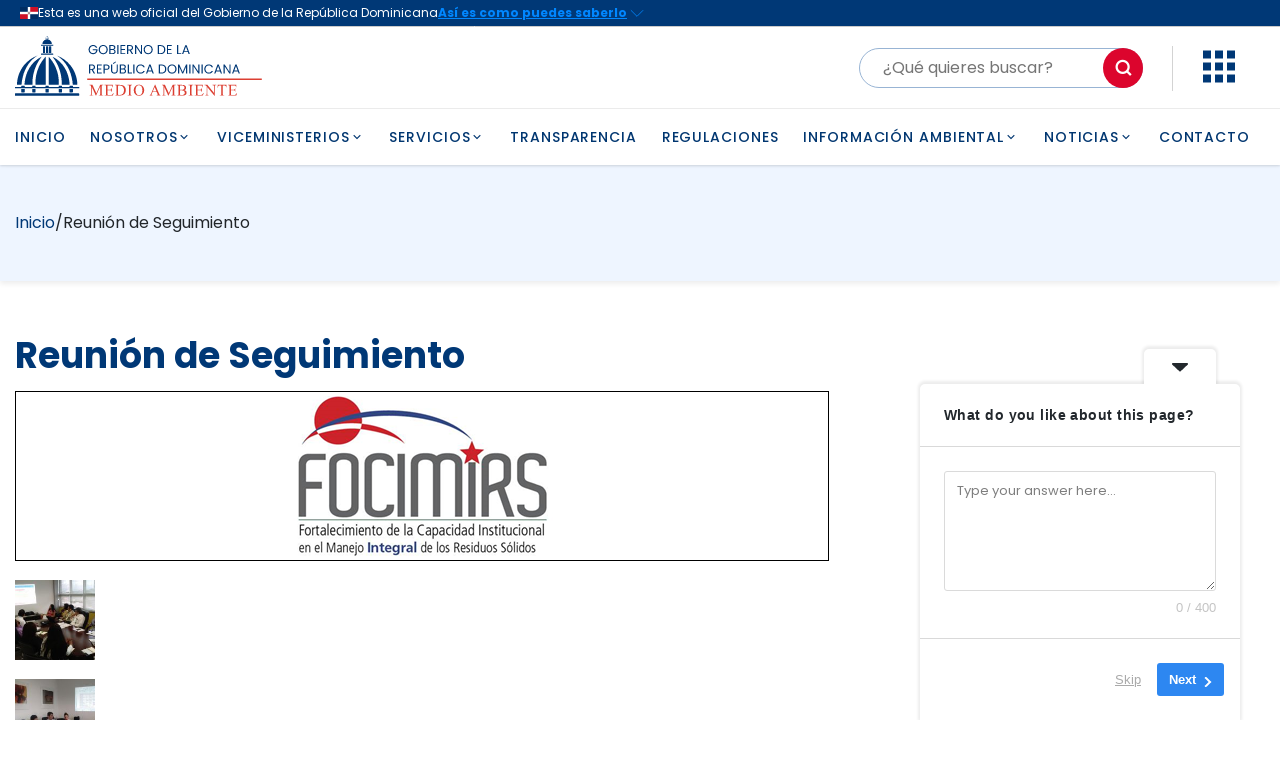

--- FILE ---
content_type: text/css
request_url: https://ambiente.gob.do/app/plugins/divi-machine/includes/modules/divi-ajax-filter/styles/style-dbp.min.css?ver=3.0.1
body_size: 17607
content:
.et_divi_builder #et_builder_outer_content .radio-image-swatch .radio-image-swatch-cont{display:-ms-flexbox;display:flex;-ms-flex-wrap:wrap;flex-wrap:wrap;-ms-flex-pack:center;justify-content:center;-ms-flex-direction:column;flex-direction:column;text-align:center}.et_divi_builder #et_builder_outer_content .radio-image-swatch .radio-image-swatch-cont label{float:none;margin:auto}.et_divi_builder #et_builder_outer_content .divi-swatch.radio-image-swatch .et_pb_contact_field_radio label:not([data-value=all]){margin:0 10px}.et_divi_builder #et_builder_outer_content .radio-swatch-pos-below .radio-image-swatch-cont{-ms-flex-direction:column-reverse;flex-direction:column-reverse}.et_divi_builder #et_builder_outer_content .cat_image_swatch input[type=radio]{display:none}.et_divi_builder #et_builder_outer_content .et-db #et-boc .et-l .et_pb_de_mach_search_posts_item.inline_checkboxes .divi-radio-image_swatch .divi-filter-item>*{margin:0!important}.et_divi_builder #et_builder_outer_content .divi-acf-map-inline .et_pb_contact_field{display:-ms-flexbox;display:flex;width:100%}.et_divi_builder #et_builder_outer_content .divi-acf-map-inline .et_pb_contact_field .divi-acf-map{width:70%}.et_divi_builder #et_builder_outer_content .divi-acf-map-inline .et_pb_contact_field .divi-acf-map-radius{width:30%}.et_divi_builder #et_builder_outer_content .et_pb_contact_field_radio{position:relative}.et_divi_builder #et_builder_outer_content #divi_filter span.et_pb_contact_field_options_title{display:block!important}.et_divi_builder #et_builder_outer_content .divi-filer-toggle .et_pb_contact_field_options_title:after{font-family:ETmodules!important;position:absolute;top:50%;right:0;font-size:17px;content:"3";-webkit-transition:-webkit-transform .3s ease-in-out;transition:-webkit-transform .3s ease-in-out;-o-transition:transform .3s ease-in-out;transition:transform .3s ease-in-out;transition:transform .3s ease-in-out,-webkit-transform .3s ease-in-out}.et_divi_builder #et_builder_outer_content .visible .divi-filter-item{display:block!important;opacity:1;height:auto;-webkit-transition:all .3s ease-in-out;-o-transition:all .3s ease-in-out;transition:all .3s ease-in-out}.et_divi_builder #et_builder_outer_content .divi-filer-toggle .et_pb_contact_field_options_title{cursor:pointer;position:relative;padding-bottom:0}.et_divi_builder #et_builder_outer_content #divi_filter .hide_title span.et_pb_contact_field_options_title,.et_divi_builder #et_builder_outer_content #divi_filter span.et_pb_contact_field_options_title.divi-hide{display:none!important}.et_divi_builder #et_builder_outer_content .et_pb_contact_field_radio.is-collapsible:after{top:50%;-webkit-transform:translateY(-50%);transform:translateY(-50%);position:absolute;right:25px!important;z-index:9999}.et_divi_builder #et_builder_outer_content .et_pb_contact_field_radio.is-collapsible.open:after{-webkit-transform:translateY(-50%) rotate(180deg);transform:translateY(-50%) rotate(180deg)}.et_divi_builder #et_builder_outer_content .divi-filter-item .star-rating:before{-webkit-transition:all .3s ease-out;-o-transition:all .3s ease-out;transition:all .3s ease-out}.et_divi_builder #et_builder_outer_content .et-db .divi-swatch .et_pb_contact_field_radio.is-collapsible:after{display:none}.et_divi_builder #et_builder_outer_content .search_filter_cont .et_pb_contact_field .et_pb_contact_field_options_title{padding-bottom:0;margin-bottom:0}.et_divi_builder #et_builder_outer_content .limit_filter_cont{overflow:hidden}.et_divi_builder #et_builder_outer_content .limit_filter_text:hover{cursor:pointer}.et_divi_builder #et_builder_outer_content .showless{display:none}.et_divi_builder #et_builder_outer_content .limit_show_all .et_pb_contact_field_options_list{max-height:100%!important}.et_divi_builder #et_builder_outer_content .limit_show_all .showless{display:table}.et_divi_builder #et_builder_outer_content .limit_show_all .showmore{display:none}.et_divi_builder #et_builder_outer_content .divi-filter-item{position:relative;padding:0}.et_divi_builder #et_builder_outer_content .divi-filer-toggle .divi-filter-item{opacity:0;height:0;display:none}.et_divi_builder #et_builder_outer_content .divi-radio-tick_box .et_pb_contact_field_radio{display:block;position:relative;padding:5px 0}.et_divi_builder #et_builder_outer_content .divi-radio-tick_box input{position:absolute!important;opacity:0;cursor:pointer;z-index:20;height:25px;width:25px;top:0;left:0}.et_divi_builder #et_builder_outer_content .divi-radio-tick_box .checkmark,.et_divi_builder #et_builder_outer_content .et-db #et-boc .et-l .et_pb_contact_field .checkmark{position:absolute;top:0;left:0;height:25px;width:25px;background-color:#eee;z-index:19}.et_divi_builder #et_builder_outer_content .divi-radio-tick_box label{position:relative;padding-left:35px;top:-1px;display:block}.et_divi_builder #et_builder_outer_content .divi-radio-tick_box .checkmark:after{content:"";position:absolute;display:none}.et_divi_builder #et_builder_outer_content .divi-radio-tick_box input:checked~.checkmark:after{display:block}.et_divi_builder #et_builder_outer_content .divi-radio-tick_box .checkmark:after{left:9px;top:5px;width:5px;height:10px;border:solid #fff;border-width:0 3px 3px 0;-webkit-transform:rotate(45deg);transform:rotate(45deg)}.et_divi_builder #et_builder_outer_content .divi-radio-buttons .et_pb_contact_field_radio label{font-size:16px;text-align:left;font-weight:400;border-radius:5px;background-color:#fff;color:#2d2d2d;height:100%;-webkit-box-sizing:border-box;box-sizing:border-box;padding:14px;display:block;line-height:1.12;cursor:pointer;margin:5px 0;border-style:solid}.et_divi_builder #et_builder_outer_content .divi-radio-buttons .et_pb_contact_field_radio input{position:absolute!important;height:100%;width:100%;left:0;z-index:-1;-webkit-appearance:none;-moz-appearance:none;appearance:none;margin:0;opacity:0}.et_divi_builder #et_builder_outer_content .divi-radio-buttons .et_pb_contact_field_radio input:checked+label{background-color:#0770cf;color:#fff}.et_divi_builder #et_builder_outer_content .divi-filter-item span.et_pb_contact_field_radio.empty,.et_divi_builder #et_builder_outer_content .divi-swatch .radio-count{display:none!important}.et_divi_builder #et_builder_outer_content .filter-param-item:last-of-type{margin-right:0}.et_divi_builder #et_builder_outer_content p.filter-param-item:not(.has-background):last-of-type{padding:10px 35px 10px 10px}.et_divi_builder #et_builder_outer_content .divi-swatch .et_pb_contact_field_radio input[type=checkbox],.et_divi_builder #et_builder_outer_content .divi-swatch .et_pb_contact_field_radio input[type=radio]{display:none}.et_divi_builder #et_builder_outer_content .divi-swatch .et_pb_contact_field_radio label[data-value=all]{display:block;cursor:pointer}.et_divi_builder #et_builder_outer_content .divi-swatch .et_pb_contact_field_radio input:checked~label[data-value=all]{display:none}.et_divi_builder #et_builder_outer_content .divi-swatch .et_pb_contact_field_radio label:not([data-value=all]){display:inline-block;padding:3px;border:2px solid #000;border-radius:24px;margin-right:20px;float:left;margin-bottom:20px;cursor:pointer}.et_divi_builder #et_builder_outer_content .divi-swatch .divi-filter-item span.et_pb_contact_field_radio.empty .radio-label i{opacity:.5}.et_divi_builder #et_builder_outer_content .divi-swatch .et_pb_contact_field_radio label:not([data-value=all]) i{display:block;width:100%;height:100%;border-radius:20px;background-position:50%;background-repeat:no-repeat;background-size:contain;text-align:center;line-height:30px}.et_divi_builder #et_builder_outer_content .divi-swatch .et_pb_contact_field_radio.remove_filter{display:inline-block;float:right;margin-top:-35px;margin-bottom:0}.et_divi_builder #et_builder_outer_content .divi-filter-item.show-empty span.et_pb_contact_field_radio.empty{display:block!important}.et_divi_builder #et_builder_outer_content .attribute_swatch_filter .radio-count{display:none!important}.et_divi_builder #et_builder_outer_content .inline_checkboxes .et_pb_contact_field_radio{display:inline-block!important}.et_divi_builder #et_builder_outer_content .divi-filter-item span.et_pb_contact_field_radio .radio-count{position:absolute!important;right:10px;top:0;margin:0;background:0 0!important}.et_divi_builder #et_builder_outer_content .et-fb .irs--sharp .irs-bar,.et_divi_builder #et_builder_outer_content .et-fb .irs--square .irs-bar{width:100%;left:0}.et_divi_builder #et_builder_outer_content .irs--big .irs-bar{border:none!important}.et_divi_builder #et_builder_outer_content .et-fb .irs--sharp .irs-handle.from,.et_divi_builder #et_builder_outer_content .et-fb .irs--square .irs-from,.et_divi_builder #et_builder_outer_content .et-fb .irs--square .irs-handle.from{left:0}.et_divi_builder #et_builder_outer_content .et-fb .irs--sharp .irs-handle.to,.et_divi_builder #et_builder_outer_content .et-fb .irs--square .irs-handle.to,.et_divi_builder #et_builder_outer_content .et-fb .irs--square .irs-to{left:auto;right:0}.et_divi_builder #et_builder_outer_content .et-fb .irs--sharp .irs-from{left:-2.5px}.et_divi_builder #et_builder_outer_content .et-fb .irs--sharp .irs-to{left:auto;right:-2.5px}.et_divi_builder #et_builder_outer_content .et-fb .irs--flat .irs-bar{width:90%;left:5%}.et_divi_builder #et_builder_outer_content .et-fb .irs--flat .irs-handle{width:2px}.et_divi_builder #et_builder_outer_content .et-fb .irs--flat .irs-from,.et_divi_builder #et_builder_outer_content .et-fb .irs--flat .irs-handle.from{left:25%}.et_divi_builder #et_builder_outer_content .et-fb .irs--flat .irs-handle.min,.et_divi_builder #et_builder_outer_content .et-fb .irs--flat .irs-min{left:0}.et_divi_builder #et_builder_outer_content body.et-fb .divi-filter-item .irs--flat .irs-handle.to,.et_divi_builder #et_builder_outer_content body.et-fb .divi-filter-item .irs--flat .irs-to{left:auto;right:25%!important}.et_divi_builder #et_builder_outer_content .et-fb .irs--flat .irs-handle.max,.et_divi_builder #et_builder_outer_content .et-fb .irs--flat .irs-max{right:0}.et_divi_builder #et_builder_outer_content .et-fb .irs--round .irs-bar{width:95%;left:2.5%}.et_divi_builder #et_builder_outer_content .et-fb .irs--round .irs-from,.et_divi_builder #et_builder_outer_content .et-fb .irs--round .irs-handle.from{left:10%}.et_divi_builder #et_builder_outer_content body.et-fb .divi-filter-item .irs--round .irs-handle.to,.et_divi_builder #et_builder_outer_content body.et-fb .divi-filter-item .irs--round .irs-to{left:auto;right:10%!important}.et_divi_builder #et_builder_outer_content .et-fb .irs--big .irs-bar{width:95%;left:2.5%}.et_divi_builder #et_builder_outer_content .et-fb .irs--big .irs-from,.et_divi_builder #et_builder_outer_content .et-fb .irs--big .irs-handle.from{left:10%}.et_divi_builder #et_builder_outer_content body.et-fb .divi-filter-item .irs--big .irs-handle.to,.et_divi_builder #et_builder_outer_content body.et-fb .divi-filter-item .irs--big .irs-to{left:auto;right:10%!important}.et_divi_builder #et_builder_outer_content .et-fb .irs--modern .irs-bar{width:calc(100% - 12px);left:6px}.et_divi_builder #et_builder_outer_content .et-fb .irs--sharp .irs-bar,.et_divi_builder #et_builder_outer_content .et-fb .irs--square .irs-bar{width:80%;left:10%}.et_divi_builder #et_builder_outer_content .et-fb .irs--modern .irs-from,.et_divi_builder #et_builder_outer_content .et-fb .irs--modern .irs-handle.from{left:0}.et_divi_builder #et_builder_outer_content .et-fb .irs--modern .irs-handle.to,.et_divi_builder #et_builder_outer_content .et-fb .irs--modern .irs-to{left:auto}.et_divi_builder #et_builder_outer_content .et-fb .irs--modern .irs-from,.et_divi_builder #et_builder_outer_content .et-fb .irs--modern .irs-handle.from,.et_divi_builder #et_builder_outer_content .et-fb .irs--sharp .irs-from,.et_divi_builder #et_builder_outer_content .et-fb .irs--sharp .irs-handle.from,.et_divi_builder #et_builder_outer_content .et-fb .irs--square .irs-from,.et_divi_builder #et_builder_outer_content .et-fb .irs--square .irs-handle.from{left:10%}.et_divi_builder #et_builder_outer_content body.et-fb .divi-filter-item .irs--modern .irs-handle.to,.et_divi_builder #et_builder_outer_content body.et-fb .divi-filter-item .irs--modern .irs-to,.et_divi_builder #et_builder_outer_content body.et-fb .divi-filter-item .irs--sharp .irs-handle.to,.et_divi_builder #et_builder_outer_content body.et-fb .divi-filter-item .irs--sharp .irs-to,.et_divi_builder #et_builder_outer_content body.et-fb .divi-filter-item .irs--square .irs-handle.to,.et_divi_builder #et_builder_outer_content body.et-fb .divi-filter-item .irs--square .irs-to{right:10%!important}.et_divi_builder #et_builder_outer_content .divi-filer-toggle .divi-hide{display:block!important}.et_divi_builder #et_builder_outer_content .et-db #et-boc .et-l .et_pb_contact_field[data-type=select]:after{right:30px}.et_divi_builder #et_builder_outer_content .divi-location-fullwidth .divi-filter-item,.et_divi_builder #et_builder_outer_content .divi-location-fullwidth .et_pb_de_mach_search_posts_item p.et_pb_contact_field.divi-filter-item{width:100%;left:0;background-color:#fff;z-index:99999;-webkit-box-sizing:border-box;box-sizing:border-box}@media (max-width:768px){.et_divi_builder #et_builder_outer_content .divi-location-fullwidth .inline_checkboxes .divi-filter-item,.et_divi_builder #et_builder_outer_content .inline_checkboxes .divi-filter-item>form{display:block!important}.et_divi_builder #et_builder_outer_content .toggle_mobile #divi_filter{display:none;padding-top:25px}.et_divi_builder #et_builder_outer_content .divi-filer-toggle-mob .divi-hide{display:block!important}.et_divi_builder #et_builder_outer_content .divi-filer-toggle-mob .divi-filter-item,.et_divi_builder #et_builder_outer_content .divi-filer-toggle-mob .limit_filter_text{opacity:0;height:0;display:none}.et_divi_builder #et_builder_outer_content .divi-filer-toggle-mob .et_pb_contact_field_options_title{cursor:pointer;position:relative;padding-bottom:0}.et_divi_builder #et_builder_outer_content .divi-filer-toggle-mob .et_pb_contact_field_options_title:after{font-family:ETmodules!important;position:absolute;top:50%;right:0;font-size:17px;content:"3";-webkit-transition:-webkit-transform .3s ease-in-out;transition:-webkit-transform .3s ease-in-out;-o-transition:transform .3s ease-in-out;transition:transform .3s ease-in-out;transition:transform .3s ease-in-out,-webkit-transform .3s ease-in-out;-webkit-transform:translateY(-50%);transform:translateY(-50%)}.et_divi_builder #et_builder_outer_content .visible .divi-filter-item{display:block!important;opacity:1;height:auto;-webkit-transition:all .3s ease-in-out;-o-transition:all .3s ease-in-out;transition:all .3s ease-in-out}.et_divi_builder #et_builder_outer_content .visible:not(.limit_show_all) .showmore{display:table;opacity:1;height:auto}.et_divi_builder #et_builder_outer_content .divi-filer-toggle-mob .et_pb_contact_field_options_title:after{display:block!important}}.et_divi_builder #et_builder_outer_content #divi_filter .select2-selection__arrow{display:none!important}.et_divi_builder #et_builder_outer_content .et-db #et-boc .et-l .divi-swatch .et_pb_contact_field_options_wrapper .et_pb_contact_field_options_title{margin-bottom:15px}.et_divi_builder #et_builder_outer_content .search_filter_cont[data-type=acf_map] .divi-filter-item.divi-acf-map-inline{display:-ms-flexbox;display:flex}.et_divi_builder #et_builder_outer_content .hide_this{display:none}.et_divi_builder #et_builder_outer_content .et_pb_checkbox_select_wrapper{border-style:solid}.et_divi_builder #et_builder_outer_content .et_pb_checkbox_select_wrapper label.et_pb_contact_select{width:100%;display:block;position:relative}.et_divi_builder #et_builder_outer_content .et_pb_checkbox_select_wrapper label.et_pb_contact_select:after{content:"";position:absolute;top:50%;right:10px;-webkit-transform:translateY(-50%);transform:translateY(-50%);width:0;height:0;border:6px solid transparent;border-top-color:#666;margin-top:3px;pointer-events:none}.et_divi_builder #et_builder_outer_content .et_pb_checkbox_select_wrapper.checkbox_select_expanded label.et_pb_contact_select:after{-webkit-transform:rotate(180deg) translateY(50%);transform:rotate(180deg) translateY(50%);margin-top:-3px}.et_divi_builder #et_builder_outer_content .et_pb_checkbox_select_wrapper .et_pb_contact_field_options_list.divi-filter-item{position:absolute!important;width:100%;margin-top:0!important;overflow-y:auto!important;z-index:99!important;display:none;border-style:solid}.et_divi_builder #et_builder_outer_content .et_pb_checkbox_select_wrapper.checkbox_select_expanded .et_pb_contact_field_options_list.divi-filter-item{display:block!important;border-top:0;border-top-left-radius:0!important;border-top-right-radius:0!important}.et_divi_builder #et_builder_outer_content .et-db #et-boc .et-l .et_pb_column .et_pb_de_mach_filter_posts .et_pb_de_mach_search_posts_item{z-index:auto}.et_divi_builder #et_builder_outer_content .et_pb_contact_field_options_title{padding-bottom:0}.et_divi_builder #et_builder_outer_content .radio-image-swatch .radio-image-swatch-cont{display:-ms-flexbox;display:flex;-ms-flex-wrap:wrap;flex-wrap:wrap;-ms-flex-pack:center;justify-content:center;-ms-flex-direction:column;flex-direction:column;text-align:center}.et_divi_builder #et_builder_outer_content .radio-image-swatch .radio-image-swatch-cont label{float:none;margin:auto}.et_divi_builder #et_builder_outer_content .divi-swatch.radio-image-swatch .et_pb_contact_field_radio label:not([data-value=all]){margin:0 10px}.et_divi_builder #et_builder_outer_content .radio-swatch-pos-below .radio-image-swatch-cont{-ms-flex-direction:column-reverse;flex-direction:column-reverse}.et_divi_builder #et_builder_outer_content .button_container .reset-filters{display:inline-block}.et_divi_builder #et_builder_outer_content #divi_filter_button{display:block}.et_divi_builder #et_builder_outer_content .divi-radio-buttons .et_pb_contact_field_radio label{font-size:16px;text-align:left;font-weight:400;border-radius:5px;background-color:#fff;color:#2d2d2d;height:100%;-webkit-box-sizing:border-box;box-sizing:border-box;padding:14px;display:block;line-height:1.12;cursor:pointer;margin:5px 0}.et_divi_builder #et_builder_outer_content body .divi-filter-item .irs-to,.et_divi_builder #et_builder_outer_content body.et-db .divi-filter-item .irs-to{right:auto!important}.et_divi_builder #et_builder_outer_content .divi-radio-buttons .et_pb_contact_field_radio input{position:absolute;height:100%;width:100%;left:0;z-index:-1;-webkit-appearance:none;-moz-appearance:none;appearance:none;margin:0;opacity:0}.et_divi_builder #et_builder_outer_content .divi-radio-buttons .et_pb_contact_field_radio input:checked+label{background-color:#0770cf;color:#fff}.et_divi_builder #et_builder_outer_content .divi-radio-tick_box .et_pb_contact_field_checkbox,.et_divi_builder #et_builder_outer_content .divi-radio-tick_box .et_pb_contact_field_radio{position:relative;padding:5px 0}.et_divi_builder #et_builder_outer_content .divi-radio-tick_box input{position:absolute;opacity:0;cursor:pointer;z-index:20;height:25px;width:25px}.et_divi_builder #et_builder_outer_content .divi-radio-tick_box label{position:relative;padding-left:35px;top:-1px}.et_divi_builder #et_builder_outer_content .divi-radio-tick_box .checkmark{position:absolute;top:0;left:0;height:25px;width:25px;background-color:#eee;z-index:19}.et_divi_builder #et_builder_outer_content .divi-radio-tick_box.radio-choice-radio .divi-checkboxsingle .checkmark{border-radius:50%}.et_divi_builder #et_builder_outer_content .divi-radio-tick_box .checkmark:after{content:"";position:absolute;display:none;left:9px;top:5px;width:5px;height:10px;border:solid #fff;border-width:0 3px 3px 0;-webkit-transform:rotate(45deg);transform:rotate(45deg)}.et_divi_builder #et_builder_outer_content .divi-radio-tick_box.radio-choice-radio .divi-checkboxsingle .checkmark:after{left:33.33333%;top:33.33333%;width:33.33333%;height:33.33333%;border-radius:50%;border:none;border-width:0;-webkit-transform:rotate(0);transform:rotate(0)}.et_divi_builder #et_builder_outer_content .divi-radio-tick_box input:checked~.checkmark:after{display:block}.et_divi_builder #et_builder_outer_content .divi-radio-tick_box input:checked~.checkmark{background-color:#2196f3}.et_divi_builder #et_builder_outer_content .divi-filer-toggle .divi-hide{display:block!important}.et_divi_builder #et_builder_outer_content .divi-filer-toggle .divi-filter-item{opacity:0;height:0;display:none}.et_divi_builder #et_builder_outer_content .visible .divi-filter-item{display:block!important;opacity:1;height:auto;-webkit-transition:all .3s ease-in-out;-o-transition:all .3s ease-in-out;transition:all .3s ease-in-out}.et_divi_builder #et_builder_outer_content .divi-filer-toggle .et_pb_contact_field_options_title{cursor:pointer;position:relative;padding-bottom:0}.et_divi_builder #et_builder_outer_content .divi-filer-toggle .et_pb_contact_field_options_title:after{font-family:ETmodules!important;position:absolute;top:50%;right:0;font-size:17px;content:"3";-webkit-transition:-webkit-transform .3s ease-in-out;transition:-webkit-transform .3s ease-in-out;-o-transition:transform .3s ease-in-out;transition:transform .3s ease-in-out;transition:transform .3s ease-in-out,-webkit-transform .3s ease-in-out;-webkit-transform:translateY(-50%);transform:translateY(-50%);display:block!important}.et_divi_builder #et_builder_outer_content .divi-filter-item .irs-bar,.et_divi_builder #et_builder_outer_content .divi-filter-item .irs-from,.et_divi_builder #et_builder_outer_content .divi-filter-item .irs-handle,.et_divi_builder #et_builder_outer_content .divi-filter-item .irs-max,.et_divi_builder #et_builder_outer_content .divi-filter-item .irs-min,.et_divi_builder #et_builder_outer_content .divi-filter-item .irs-single,.et_divi_builder #et_builder_outer_content .divi-filter-item .irs-to{position:absolute!important}.et_divi_builder #et_builder_outer_content .divi-swatch .et_pb_contact_field_radio input[type=radio]{display:none}.et_divi_builder #et_builder_outer_content .divi-swatch .et_pb_contact_field_radio label[data-value=all]{display:block;cursor:pointer}.et_divi_builder #et_builder_outer_content .divi-swatch .et_pb_contact_field_radio input:checked~label[data-value=all]{display:none}.et_divi_builder #et_builder_outer_content .divi-swatch .et_pb_contact_field_radio label:not([data-value=all]){display:inline-block;padding:3px;border:2px solid #000;border-radius:50%;margin-right:20px;float:left;margin-bottom:20px;cursor:pointer;height:40px;width:40px}.et_divi_builder #et_builder_outer_content .show_reset_always .reset-filters{display:inline-block!important}.et_divi_builder #et_builder_outer_content .hide_reset_btn .reset-filters{display:none!important}.et_divi_builder #et_builder_outer_content .divi-swatch .et_pb_contact_field_radio label:not([data-value=all]) i{display:block;width:100%;height:100%;border-radius:20px;background-position:50%;background-repeat:no-repeat;text-align:center;line-height:30px}.et_divi_builder #et_builder_outer_content .divi-swatch .et_pb_contact_field_radio.remove_filter{display:none!important;float:right;margin-top:-35px;margin-bottom:0}.et_divi_builder #et_builder_outer_content .divi-location-fullwidth .divi-filter-container{display:grid;grid-template-columns:repeat(auto-fit,minmax(100px,1fr));-webkit-column-gap:20px;-moz-column-gap:20px;column-gap:20px;width:100%}.et_divi_builder #et_builder_outer_content .divi-location-fullwidth .divi-filter-item,.et_divi_builder #et_builder_outer_content .divi-location-fullwidth .et_pb_de_mach_search_posts_item p.et_pb_contact_field.divi-filter-item{width:100%;left:0;background-color:#fff;-webkit-box-sizing:border-box;box-sizing:border-box}.et_divi_builder #et_builder_outer_content .divi-location-fullwidth .inline_checkboxes .divi-filter-item{display:-ms-flexbox;display:flex}.et_divi_builder #et_builder_outer_content .divi-location-fullwidth .inline_checkboxes .divi-filter-item>*{-ms-flex:1 1;flex:1 1}.et_divi_builder #et_builder_outer_content .divi-location-fullwidth .inline_checkboxes .divi-radio-tick_box .et_pb_contact_field_radio{padding:2px 10px 2px 0}.et_divi_builder #et_builder_outer_content .divi-location-fullwidth .inline_checkboxes .radio-label{display:-ms-flexbox!important;display:flex!important;-ms-flex-direction:column;flex-direction:column;-ms-flex-pack:center;justify-content:center}.et_divi_builder #et_builder_outer_content .divi-filter-containter{display:inline-block;width:100%}.et_divi_builder #et_builder_outer_content .last-item{margin-right:0!important}.et_divi_builder #et_builder_outer_content .divi-loadmore{position:absolute!important;bottom:-80px;left:50%;-webkit-transform:translateX(-50%);transform:translateX(-50%)}.et_divi_builder #et_builder_outer_content .loadmore-enabled{padding-bottom:80px}.et_divi_builder #et_builder_outer_content .divi-inner-styles{display:none;position:absolute;opacity:0;height:0}.et_divi_builder #et_builder_outer_content .et_pb_de_mach_post_meta_item{margin-bottom:0!important}.et_divi_builder #et_builder_outer_content .et_pb_contact div input.de_text_search{background-color:#eee;width:100%;border-width:0;border-radius:0;color:#999;font-size:14px;padding:16px}.et_divi_builder #et_builder_outer_content .et_fb_db_filter_loop:before,.et_divi_builder #et_builder_outer_content .et_fb_de_mach_filter_posts:before,.et_divi_builder #et_builder_outer_content .et_fb_df_thumbnail:before,.et_divi_builder #et_builder_outer_content .et_fb_df_title:before{background-repeat:no-repeat;background-position:50%;content:""!important;width:20px;height:20px;margin:auto}.et_divi_builder #et_builder_outer_content .et_fb_db_filter_loop:after,.et_divi_builder #et_builder_outer_content .et_fb_de_mach_filter_posts:after,.et_divi_builder #et_builder_outer_content .et_fb_df_thumbnail:after,.et_divi_builder #et_builder_outer_content .et_fb_df_title:after{content:""!important;display:block!important;width:15px;height:20px;background-image:url(/../../images/admin-area/modules/divi-engine-grey.svg);background-repeat:no-repeat;background-position:50%;background-size:contain;position:absolute;right:7px;top:3px}.et_divi_builder #et_builder_outer_content .et_fb_de_mach_filter_posts:before{background-image:url(/../../images/admin-area/modules/Filter-Posts.svg)}.et_divi_builder #et_builder_outer_content .et_fb_db_filter_loop:before{background-image:url(/../../images/admin-area/modules/Archive-Loop.svg)}.et_divi_builder #et_builder_outer_content .et_fb_df_title:before{background-image:url(/../../images/admin-area/modules/Title-Text.svg)}.et_divi_builder #et_builder_outer_content .et_fb_df_thumbnail:before{background-image:url(/../../images/admin-area/modules/Thumbnail.svg)}.et_divi_builder #et_builder_outer_content .divi-filter-container .et_pb_contact_field_options_title{padding-bottom:0!important}.et_divi_builder #et_builder_outer_content .filter-param-tags{clear:both;text-align:left}.et_divi_builder #et_builder_outer_content .side_by_side_btns #divi_filter_button,.et_divi_builder #et_builder_outer_content .side_by_side_btns .button_container .reset-filters{display:inline-block}.et_divi_builder #et_builder_outer_content .mobile_toggle_left #divi_filter,.et_divi_builder #et_builder_outer_content .mobile_toggle_right #divi_filter{position:absolute!important;width:calc(100vw - 48px);-webkit-transition:all .3s;-o-transition:all .3s;transition:all .3s;padding:20px;border:1px solid #f0f0f0;border-radius:5px;background:#fff}.et_divi_builder #et_builder_outer_content .mobile_toggle_left .mobile_toggle_trigger,.et_divi_builder #et_builder_outer_content .mobile_toggle_right .mobile_toggle_trigger{position:absolute;width:48px;height:48px;display:block;top:0;background:#fff;border:1px solid #f0f0f0}.et_divi_builder #et_builder_outer_content #divi_filter .mobile_toggle_trigger:after{content:"f";font-family:ETmodules!important;font-size:32px;text-align:center;width:48px;position:absolute;line-height:48px;display:block!important}.et_divi_builder #et_builder_outer_content .mobile_toggle_left #divi_filter{margin-left:calc(50% - 50vw);left:calc(-100vw + 48px)}.et_divi_builder #et_builder_outer_content .mobile_toggle_right #divi_filter{margin-right:calc(50% - 50vw);right:calc(-100vw + 48px)}.et_divi_builder #et_builder_outer_content .mobile_toggle_left #divi_filter.toggle_open{left:0}.et_divi_builder #et_builder_outer_content .mobile_toggle_right #divi_filter.toggle_open{right:0}.et_divi_builder #et_builder_outer_content .mobile_toggle_left .mobile_toggle_trigger{right:-48px}.et_divi_builder #et_builder_outer_content .mobile_toggle_right .mobile_toggle_trigger{left:-48px}.et_divi_builder #et_builder_outer_content .align_reset_left{text-align:left}.et_divi_builder #et_builder_outer_content .align_reset_right{text-align:right}.et_divi_builder #et_builder_outer_content .filter-param-tags{display:block;width:100%}.et_divi_builder #et_builder_outer_content .filter-param-item{display:inline-block;padding:10px 30px 10px 10px;margin-top:10px;margin-bottom:10px;position:relative;margin-right:20px;border:1px solid}.et_divi_builder #et_builder_outer_content .filter-param-item .remove-filter{cursor:pointer;width:20px;height:20px;position:absolute;right:7px;top:50%;-webkit-transform:translateY(-50%);transform:translateY(-50%)}.et_divi_builder #et_builder_outer_content .filter-param-item .remove-filter:after{font-size:20px;content:"M";font-family:ETmodules!important;top:50%;left:50%;-webkit-transform:translate(-50%,-50%);transform:translate(-50%,-50%);position:absolute}@media (min-width:768px){.et_divi_builder #et_builder_outer_content .mobile_toggle_left #divi_filter,.et_divi_builder #et_builder_outer_content .mobile_toggle_right #divi_filter{position:relative!important;left:auto;right:auto;margin-left:auto;margin-right:auto;width:auto;padding:initial;border:none}.et_divi_builder #et_builder_outer_content .mobile_toggle_left .mobile_toggle_trigger,.et_divi_builder #et_builder_outer_content .mobile_toggle_right .mobile_toggle_trigger{display:none}}.et_divi_builder #et_builder_outer_content .et_pb_button_alignment_center .button_container{text-align:center}.et_divi_builder #et_builder_outer_content .et_pb_button_alignment_right .button_container{text-align:right}.et_divi_builder #et_builder_outer_content .mobile_toggle_trigger.et_pb_button{display:none}.et_divi_builder #et_builder_outer_content .et-fb .remove_filter{display:none!important}.et_divi_builder #et_builder_outer_content .divi-location-fullwidth .divi-filter-containter{display:grid;grid-template-columns:repeat(auto-fit,minmax(100px,1fr));-webkit-column-gap:20px;-moz-column-gap:20px;column-gap:20px;width:100%}/*!Ion.RangeSlider, 2.3.1, © Denis Ineshin, 2010 - 2019, IonDen.com, Build date: 2019-12-19 16:51:02*/.et_divi_builder #et_builder_outer_content .irs{-webkit-touch-callout:none;-webkit-user-select:none;-moz-user-select:none;-ms-user-select:none;user-select:none;font-size:12px;font-family:Arial,sans-serif}.et_divi_builder #et_builder_outer_content .irs,.et_divi_builder #et_builder_outer_content .irs-line{position:relative;display:block}.et_divi_builder #et_builder_outer_content .irs-line{overflow:hidden;outline:none!important}.et_divi_builder #et_builder_outer_content .irs-bar{display:block}.et_divi_builder #et_builder_outer_content .irs-bar,.et_divi_builder #et_builder_outer_content .irs-shadow{position:absolute;left:0;width:0}.et_divi_builder #et_builder_outer_content .irs-shadow{display:none}.et_divi_builder #et_builder_outer_content .irs-handle{position:absolute;display:block;-webkit-box-sizing:border-box;box-sizing:border-box;cursor:default;z-index:1}.et_divi_builder #et_builder_outer_content .irs-handle.type_last{z-index:2}.et_divi_builder #et_builder_outer_content .irs-max,.et_divi_builder #et_builder_outer_content .irs-min{position:absolute;display:block;cursor:default}.et_divi_builder #et_builder_outer_content .irs-min{left:0}.et_divi_builder #et_builder_outer_content .irs-max{right:0}.et_divi_builder #et_builder_outer_content .irs-from,.et_divi_builder #et_builder_outer_content .irs-single,.et_divi_builder #et_builder_outer_content .irs-to{position:absolute;display:block;top:0;left:0;cursor:default;white-space:nowrap}.et_divi_builder #et_builder_outer_content .irs-grid{position:absolute;display:none;bottom:0;left:0;width:100%;height:20px}.et_divi_builder #et_builder_outer_content .irs-with-grid .irs-grid{display:block}.et_divi_builder #et_builder_outer_content .irs-grid-pol{position:absolute;top:0;left:0;width:1px;height:8px;background:#000}.et_divi_builder #et_builder_outer_content .irs-grid-pol.small{height:4px}.et_divi_builder #et_builder_outer_content .irs-grid-text{position:absolute;bottom:0;left:0;white-space:nowrap;text-align:center;font-size:9px;line-height:9px;padding:0 3px;color:#000}.et_divi_builder #et_builder_outer_content .irs-disable-mask{position:absolute;display:block;top:0;left:-1%;width:102%;height:100%;cursor:default;background:transparent;z-index:2}.et_divi_builder #et_builder_outer_content .lt-ie9 .irs-disable-mask{background:#000;filter:alpha(opacity=0);cursor:not-allowed}.et_divi_builder #et_builder_outer_content .irs-disabled{opacity:.4}.et_divi_builder #et_builder_outer_content .irs-hidden-input{position:absolute!important;display:block!important;top:0!important;left:0!important;width:0!important;height:0!important;font-size:0!important;line-height:0!important;padding:0!important;margin:0!important;overflow:hidden;outline:none!important;z-index:-9999!important;background:none!important;border-style:solid!important;border-color:transparent!important}.et_divi_builder #et_builder_outer_content .irs--flat{height:40px}.et_divi_builder #et_builder_outer_content .irs--flat.irs-with-grid{height:60px}.et_divi_builder #et_builder_outer_content .irs--flat .irs-line{top:25px;height:12px;background-color:#e1e4e9;border-radius:4px}.et_divi_builder #et_builder_outer_content .irs--flat .irs-bar{top:25px;height:12px;background-color:#ed5565}.et_divi_builder #et_builder_outer_content .irs--flat .irs-bar--single{border-radius:4px 0 0 4px}.et_divi_builder #et_builder_outer_content .irs--flat .irs-shadow{height:1px;bottom:16px;background-color:#e1e4e9}.et_divi_builder #et_builder_outer_content .irs--flat .irs-handle{top:22px;width:16px;height:18px;background-color:transparent}.et_divi_builder #et_builder_outer_content .irs--flat .irs-handle>i:first-child{position:absolute;display:block;top:0;left:50%;width:2px;height:100%;margin-left:-1px;background-color:#da4453}.et_divi_builder #et_builder_outer_content .irs--flat .irs-handle.state_hover>i:first-child,.et_divi_builder #et_builder_outer_content .irs--flat .irs-handle:hover>i:first-child{background-color:#a43540}.et_divi_builder #et_builder_outer_content .irs--flat .irs-max,.et_divi_builder #et_builder_outer_content .irs--flat .irs-min{top:0;padding:1px 3px;color:#999;font-size:10px;line-height:1.333;text-shadow:none;background-color:#e1e4e9;border-radius:4px}.et_divi_builder #et_builder_outer_content .irs--flat .irs-from,.et_divi_builder #et_builder_outer_content .irs--flat .irs-single,.et_divi_builder #et_builder_outer_content .irs--flat .irs-to{color:#fff;font-size:10px;line-height:1.333;text-shadow:none;padding:1px 5px;background-color:#ed5565;border-radius:4px}.et_divi_builder #et_builder_outer_content .irs--flat .irs-from:before,.et_divi_builder #et_builder_outer_content .irs--flat .irs-single:before,.et_divi_builder #et_builder_outer_content .irs--flat .irs-to:before{position:absolute;display:block;content:"";bottom:-6px;left:50%;width:0;height:0;margin-left:-3px;overflow:hidden;border:3px solid transparent;border-top-color:#ed5565}.et_divi_builder #et_builder_outer_content .irs--flat .irs-grid-pol{background-color:#e1e4e9}.et_divi_builder #et_builder_outer_content .irs--flat .irs-grid-text{color:#999}.et_divi_builder #et_builder_outer_content .irs--big{height:55px}.et_divi_builder #et_builder_outer_content .irs--big.irs-with-grid{height:70px}.et_divi_builder #et_builder_outer_content .irs--big .irs-line{top:33px;height:12px;background-color:#fff;background:-webkit-gradient(linear,left top,left bottom,color-stop(-50%,#ddd),color-stop(150%,#fff));background:-webkit-linear-gradient(top,#ddd -50%,#fff 150%);background:-o-linear-gradient(top,#ddd -50%,#fff 150%);background:linear-gradient(180deg,#ddd -50%,#fff 150%);border:1px solid #ccc;border-radius:12px}.et_divi_builder #et_builder_outer_content .irs--big .irs-bar{top:33px;height:12px;background-color:#92bce0;border:1px solid #428bca;background:-webkit-gradient(linear,left top,left bottom,from(#fff),color-stop(30%,#428bca),to(#b9d4ec));background:-webkit-linear-gradient(top,#fff,#428bca 30%,#b9d4ec);background:-o-linear-gradient(top,#fff 0,#428bca 30%,#b9d4ec 100%);background:linear-gradient(180deg,#fff 0,#428bca 30%,#b9d4ec);-webkit-box-shadow:inset 0 0 1px 1px hsla(0,0%,100%,.5);box-shadow:inset 0 0 1px 1px hsla(0,0%,100%,.5)}.et_divi_builder #et_builder_outer_content .irs--big .irs-bar--single{border-radius:12px 0 0 12px}.et_divi_builder #et_builder_outer_content .irs--big .irs-shadow{height:1px;bottom:16px;background-color:rgba(66,139,202,.5)}.et_divi_builder #et_builder_outer_content .irs--big .irs-handle{top:25px;width:30px;height:30px;border:1px solid rgba(0,0,0,.3);background-color:#cbcfd5;background:-webkit-gradient(linear,left top,left bottom,from(#fff),color-stop(30%,#b4b9be),to(#fff));background:-webkit-linear-gradient(top,#fff,#b4b9be 30%,#fff);background:-o-linear-gradient(top,#fff 0,#b4b9be 30%,#fff 100%);background:linear-gradient(180deg,#fff 0,#b4b9be 30%,#fff);-webkit-box-shadow:1px 1px 2px rgba(0,0,0,.2),inset 0 0 3px 1px #fff;box-shadow:1px 1px 2px rgba(0,0,0,.2),inset 0 0 3px 1px #fff;border-radius:30px}.et_divi_builder #et_builder_outer_content .irs--big .irs-handle.state_hover,.et_divi_builder #et_builder_outer_content .irs--big .irs-handle:hover{border-color:rgba(0,0,0,.45);background-color:#939ba7;background:-webkit-gradient(linear,left top,left bottom,from(#fff),color-stop(30%,#919ba5),to(#fff));background:-webkit-linear-gradient(top,#fff,#919ba5 30%,#fff);background:-o-linear-gradient(top,#fff 0,#919ba5 30%,#fff 100%);background:linear-gradient(180deg,#fff 0,#919ba5 30%,#fff)}.et_divi_builder #et_builder_outer_content .irs--big .irs-max,.et_divi_builder #et_builder_outer_content .irs--big .irs-min{top:0;padding:1px 5px;color:#fff;text-shadow:none;background-color:#9f9f9f;border-radius:3px}.et_divi_builder #et_builder_outer_content .irs--big .irs-from,.et_divi_builder #et_builder_outer_content .irs--big .irs-single,.et_divi_builder #et_builder_outer_content .irs--big .irs-to{color:#fff;text-shadow:none;padding:1px 5px;background-color:#428bca;background:-webkit-gradient(linear,left top,left bottom,from(#428bca),to(#3071a9));background:-webkit-linear-gradient(top,#428bca,#3071a9);background:-o-linear-gradient(top,#428bca 0,#3071a9 100%);background:linear-gradient(180deg,#428bca 0,#3071a9);border-radius:3px}.et_divi_builder #et_builder_outer_content .irs--big .irs-grid-pol{background-color:#428bca}.et_divi_builder #et_builder_outer_content .irs--big .irs-grid-text{color:#428bca}.et_divi_builder #et_builder_outer_content .irs--modern,.et_divi_builder #et_builder_outer_content .irs--modern.irs-with-grid{height:55px}.et_divi_builder #et_builder_outer_content .irs--modern .irs-line{top:25px;height:5px;background-color:#d1d6e0;background:-webkit-gradient(linear,left top,left bottom,from(#e0e4ea),to(#d1d6e0));background:-webkit-linear-gradient(top,#e0e4ea,#d1d6e0);background:-o-linear-gradient(top,#e0e4ea 0,#d1d6e0 100%);background:linear-gradient(180deg,#e0e4ea 0,#d1d6e0);border:1px solid #a3adc1;border-bottom-width:0;border-radius:5px}.et_divi_builder #et_builder_outer_content .irs--modern .irs-bar{top:25px;height:5px;background:#20b426;background:-webkit-gradient(linear,left top,left bottom,from(#20b426),to(#18891d));background:-webkit-linear-gradient(top,#20b426,#18891d);background:-o-linear-gradient(top,#20b426 0,#18891d 100%);background:linear-gradient(180deg,#20b426 0,#18891d)}.et_divi_builder #et_builder_outer_content .irs--modern .irs-bar--single{border-radius:5px 0 0 5px}.et_divi_builder #et_builder_outer_content .irs--modern .irs-shadow{height:1px;bottom:21px;background-color:rgba(209,214,224,.5)}.et_divi_builder #et_builder_outer_content .irs--modern .irs-handle{top:37px;width:12px;height:13px;border:1px solid #a3adc1;border-top-width:0;-webkit-box-shadow:1px 1px 1px rgba(0,0,0,.1);box-shadow:1px 1px 1px rgba(0,0,0,.1);border-radius:0 0 3px 3px}.et_divi_builder #et_builder_outer_content .irs--modern .irs-handle>i:first-child{position:absolute;display:block;top:-4px;left:1px;width:6px;height:6px;border:1px solid #a3adc1;background:#fff;-webkit-transform:rotate(45deg);transform:rotate(45deg)}.et_divi_builder #et_builder_outer_content .irs--modern .irs-handle>i:nth-child(2){top:0;left:0;width:10px;height:12px;background:#e9e6e6;background:-webkit-gradient(linear,left top,left bottom,from(#fff),to(#e9e6e6));background:-webkit-linear-gradient(top,#fff,#e9e6e6);background:-o-linear-gradient(top,#fff 0,#e9e6e6 100%);background:linear-gradient(180deg,#fff 0,#e9e6e6);border-radius:0 0 3px 3px}.et_divi_builder #et_builder_outer_content .irs--modern .irs-handle>i:nth-child(2),.et_divi_builder #et_builder_outer_content .irs--modern .irs-handle>i:nth-child(3){position:absolute;display:block;-webkit-box-sizing:border-box;box-sizing:border-box}.et_divi_builder #et_builder_outer_content .irs--modern .irs-handle>i:nth-child(3){top:3px;left:3px;width:4px;height:5px;border-left:1px solid #a3adc1;border-right:1px solid #a3adc1}.et_divi_builder #et_builder_outer_content .irs--modern .irs-handle.state_hover,.et_divi_builder #et_builder_outer_content .irs--modern .irs-handle:hover{border-color:#7685a2;background:#c3c7cd;background:-webkit-gradient(linear,left top,left bottom,from(#fff),color-stop(30%,#919ba5),to(#fff));background:-webkit-linear-gradient(top,#fff,#919ba5 30%,#fff);background:-o-linear-gradient(top,#fff 0,#919ba5 30%,#fff 100%);background:linear-gradient(180deg,#fff 0,#919ba5 30%,#fff)}.et_divi_builder #et_builder_outer_content .irs--modern .irs-handle.state_hover>i:first-child,.et_divi_builder #et_builder_outer_content .irs--modern .irs-handle:hover>i:first-child{border-color:#7685a2}.et_divi_builder #et_builder_outer_content .irs--modern .irs-handle.state_hover>i:nth-child(3),.et_divi_builder #et_builder_outer_content .irs--modern .irs-handle:hover>i:nth-child(3){border-color:#48536a}.et_divi_builder #et_builder_outer_content .irs--modern .irs-max,.et_divi_builder #et_builder_outer_content .irs--modern .irs-min{top:0;font-size:10px;line-height:1.333;text-shadow:none;padding:1px 5px;color:#fff;background-color:#d1d6e0;border-radius:5px}.et_divi_builder #et_builder_outer_content .irs--modern .irs-from,.et_divi_builder #et_builder_outer_content .irs--modern .irs-single,.et_divi_builder #et_builder_outer_content .irs--modern .irs-to{font-size:10px;line-height:1.333;text-shadow:none;padding:1px 5px;background-color:#20b426;color:#fff;border-radius:5px}.et_divi_builder #et_builder_outer_content .irs--modern .irs-from:before,.et_divi_builder #et_builder_outer_content .irs--modern .irs-single:before,.et_divi_builder #et_builder_outer_content .irs--modern .irs-to:before{position:absolute;display:block;content:"";bottom:-6px;left:50%;width:0;height:0;margin-left:-3px;overflow:hidden;border:3px solid transparent;border-top-color:#20b426}.et_divi_builder #et_builder_outer_content .irs--modern .irs-grid{height:25px}.et_divi_builder #et_builder_outer_content .irs--modern .irs-grid-pol{background-color:#dedede}.et_divi_builder #et_builder_outer_content .irs--modern .irs-grid-text{color:silver;font-size:13px}.et_divi_builder #et_builder_outer_content .irs--sharp{height:50px;font-size:12px;line-height:1}.et_divi_builder #et_builder_outer_content .irs--sharp.irs-with-grid{height:57px}.et_divi_builder #et_builder_outer_content .irs--sharp .irs-line{top:30px;height:2px;background-color:#000;border-radius:2px}.et_divi_builder #et_builder_outer_content .irs--sharp .irs-bar{top:30px;height:2px;background-color:#ee22fa}.et_divi_builder #et_builder_outer_content .irs--sharp .irs-bar--single{border-radius:2px 0 0 2px}.et_divi_builder #et_builder_outer_content .irs--sharp .irs-shadow{height:1px;bottom:21px;background-color:rgba(0,0,0,.5)}.et_divi_builder #et_builder_outer_content .irs--sharp .irs-handle{top:25px;width:10px;height:10px;background-color:#a804b2}.et_divi_builder #et_builder_outer_content .irs--sharp .irs-handle>i:first-child{position:absolute;display:block;top:100%;left:0;width:0;height:0;border:5px solid transparent;border-top-color:#a804b2}.et_divi_builder #et_builder_outer_content .irs--sharp .irs-handle.state_hover,.et_divi_builder #et_builder_outer_content .irs--sharp .irs-handle:hover{background-color:#000}.et_divi_builder #et_builder_outer_content .irs--sharp .irs-handle.state_hover>i:first-child,.et_divi_builder #et_builder_outer_content .irs--sharp .irs-handle:hover>i:first-child{border-top-color:#000}.et_divi_builder #et_builder_outer_content .irs--sharp .irs-max,.et_divi_builder #et_builder_outer_content .irs--sharp .irs-min{color:#fff;font-size:14px;line-height:1;top:0;padding:3px 4px;opacity:.4;background-color:#a804b2;border-radius:2px}.et_divi_builder #et_builder_outer_content .irs--sharp .irs-from,.et_divi_builder #et_builder_outer_content .irs--sharp .irs-single,.et_divi_builder #et_builder_outer_content .irs--sharp .irs-to{font-size:14px;line-height:1;text-shadow:none;padding:3px 4px;background-color:#a804b2;color:#fff;border-radius:2px}.et_divi_builder #et_builder_outer_content .irs--sharp .irs-from:before,.et_divi_builder #et_builder_outer_content .irs--sharp .irs-single:before,.et_divi_builder #et_builder_outer_content .irs--sharp .irs-to:before{position:absolute;display:block;content:"";bottom:-6px;left:50%;width:0;height:0;margin-left:-3px;overflow:hidden;border:3px solid transparent;border-top-color:#a804b2}.et_divi_builder #et_builder_outer_content .irs--sharp .irs-grid{height:25px}.et_divi_builder #et_builder_outer_content .irs--sharp .irs-grid-pol{background-color:#dedede}.et_divi_builder #et_builder_outer_content .irs--sharp .irs-grid-text{color:silver;font-size:13px}.et_divi_builder #et_builder_outer_content .irs--round{height:50px}.et_divi_builder #et_builder_outer_content .irs--round.irs-with-grid{height:65px}.et_divi_builder #et_builder_outer_content .irs--round .irs-line{top:36px;height:4px;background-color:#dee4ec;border-radius:4px}.et_divi_builder #et_builder_outer_content .irs--round .irs-bar{top:36px;height:4px;background-color:#006cfa}.et_divi_builder #et_builder_outer_content .irs--round .irs-bar--single{border-radius:4px 0 0 4px}.et_divi_builder #et_builder_outer_content .irs--round .irs-shadow{height:4px;bottom:21px;background-color:rgba(222,228,236,.5)}.et_divi_builder #et_builder_outer_content .irs--round .irs-handle{top:26px;width:24px;height:24px;border:4px solid #006cfa;background-color:#fff;border-radius:24px;-webkit-box-shadow:0 1px 3px rgba(0,0,255,.3);box-shadow:0 1px 3px rgba(0,0,255,.3)}.et_divi_builder #et_builder_outer_content .irs--round .irs-handle.state_hover,.et_divi_builder #et_builder_outer_content .irs--round .irs-handle:hover{background-color:#f0f6ff}.et_divi_builder #et_builder_outer_content .irs--round .irs-max,.et_divi_builder #et_builder_outer_content .irs--round .irs-min{color:#333;font-size:14px;line-height:1;top:0;padding:3px 5px;background-color:rgba(0,0,0,.1);border-radius:4px}.et_divi_builder #et_builder_outer_content .irs--round .irs-from,.et_divi_builder #et_builder_outer_content .irs--round .irs-single,.et_divi_builder #et_builder_outer_content .irs--round .irs-to{font-size:14px;line-height:1;text-shadow:none;padding:3px 5px;background-color:#006cfa;color:#fff;border-radius:4px}.et_divi_builder #et_builder_outer_content .irs--round .irs-from:before,.et_divi_builder #et_builder_outer_content .irs--round .irs-single:before,.et_divi_builder #et_builder_outer_content .irs--round .irs-to:before{position:absolute;display:block;content:"";bottom:-6px;left:50%;width:0;height:0;margin-left:-3px;overflow:hidden;border:3px solid transparent;border-top-color:#006cfa}.et_divi_builder #et_builder_outer_content .irs--round .irs-grid{height:25px}.et_divi_builder #et_builder_outer_content .irs--round .irs-grid-pol{background-color:#dedede}.et_divi_builder #et_builder_outer_content .irs--round .irs-grid-text{color:silver;font-size:13px}.et_divi_builder #et_builder_outer_content .irs--square{height:50px}.et_divi_builder #et_builder_outer_content .irs--square.irs-with-grid{height:60px}.et_divi_builder #et_builder_outer_content .irs--square .irs-line{top:31px;height:4px;background-color:#dedede}.et_divi_builder #et_builder_outer_content .irs--square .irs-bar{top:31px;height:4px;background-color:#000}.et_divi_builder #et_builder_outer_content .irs--square .irs-shadow{height:2px;bottom:21px;background-color:#dedede}.et_divi_builder #et_builder_outer_content .irs--square .irs-handle{top:25px;width:16px;height:16px;border:3px solid #000;background-color:#fff;-webkit-transform:rotate(45deg);transform:rotate(45deg)}.et_divi_builder #et_builder_outer_content .irs--square .irs-handle.state_hover,.et_divi_builder #et_builder_outer_content .irs--square .irs-handle:hover{background-color:#f0f6ff}.et_divi_builder #et_builder_outer_content .irs--square .irs-max,.et_divi_builder #et_builder_outer_content .irs--square .irs-min{color:#333;font-size:14px;line-height:1;top:0;padding:3px 5px;background-color:rgba(0,0,0,.1)}.et_divi_builder #et_builder_outer_content .irs--square .irs-from,.et_divi_builder #et_builder_outer_content .irs--square .irs-single,.et_divi_builder #et_builder_outer_content .irs--square .irs-to{font-size:14px;line-height:1;text-shadow:none;padding:3px 5px;background-color:#000;color:#fff}.et_divi_builder #et_builder_outer_content .irs--square .irs-grid{height:25px}.et_divi_builder #et_builder_outer_content .irs--square .irs-grid-pol{background-color:#dedede}.et_divi_builder #et_builder_outer_content .irs--square .irs-grid-text{color:silver;font-size:11px}.et_divi_builder #et_builder_outer_content #divi_filter .select2-container{-webkit-box-sizing:border-box;box-sizing:border-box;display:inline-block;margin:0;position:relative;vertical-align:middle}.et_divi_builder #et_builder_outer_content #divi_filter .select2-container .select2-selection--single{-webkit-box-sizing:border-box;box-sizing:border-box;cursor:pointer;display:block;height:28px;-moz-user-select:none;-ms-user-select:none;user-select:none;-webkit-user-select:none}.et_divi_builder #et_builder_outer_content #divi_filter .select2-container .select2-selection--single .select2-selection__rendered{display:block;padding-left:8px;padding-right:20px;overflow:hidden;-o-text-overflow:ellipsis;text-overflow:ellipsis;white-space:nowrap}.et_divi_builder #et_builder_outer_content #divi_filter .select2-container .select2-selection--single .select2-selection__clear{background-color:transparent;border:none;font-size:1em}.et_divi_builder #et_builder_outer_content #divi_filter .select2-container[dir=rtl] .select2-selection--single .select2-selection__rendered{padding-right:8px;padding-left:20px}.et_divi_builder #et_builder_outer_content #divi_filter .select2-container .select2-selection--multiple{-webkit-box-sizing:border-box;box-sizing:border-box;cursor:pointer;display:block;min-height:32px;-moz-user-select:none;-ms-user-select:none;user-select:none;-webkit-user-select:none}.et_divi_builder #et_builder_outer_content #divi_filter .select2-container .select2-selection--multiple .select2-selection__rendered{display:inline;list-style:none;padding:0}.et_divi_builder #et_builder_outer_content #divi_filter .select2-container .select2-selection--multiple .select2-selection__clear{background-color:transparent;border:none;font-size:1em}.et_divi_builder #et_builder_outer_content #divi_filter .select2-container .select2-search--inline .select2-search__field{-webkit-box-sizing:border-box;box-sizing:border-box;border:none;font-size:100%;margin-top:5px;margin-left:5px;padding:0;max-width:100%;resize:none;height:18px;vertical-align:bottom;font-family:sans-serif;overflow:hidden;word-break:keep-all}.et_divi_builder #et_builder_outer_content #divi_filter .select2-container .select2-search--inline .select2-search__field::-webkit-search-cancel-button{-webkit-appearance:none}.et_divi_builder #et_builder_outer_content #divi_filter .select2-dropdown{background-color:#fff;border:1px solid #aaa;border-radius:4px;-webkit-box-sizing:border-box;box-sizing:border-box;display:block;position:absolute;left:-100000px;width:100%;z-index:1051}.et_divi_builder #et_builder_outer_content #divi_filter .select2-results{display:block}.et_divi_builder #et_builder_outer_content #divi_filter .select2-results__options{list-style:none;margin:0;padding:0}.et_divi_builder #et_builder_outer_content #divi_filter .select2-results__option{padding:6px;-moz-user-select:none;-ms-user-select:none;user-select:none;-webkit-user-select:none}.et_divi_builder #et_builder_outer_content #divi_filter .select2-results__option--selectable{cursor:pointer}.et_divi_builder #et_builder_outer_content #divi_filter .select2-container--open .select2-dropdown{left:0}.et_divi_builder #et_builder_outer_content #divi_filter .select2-container--open .select2-dropdown--above{border-bottom:none;border-bottom-left-radius:0;border-bottom-right-radius:0}.et_divi_builder #et_builder_outer_content #divi_filter .select2-container--open .select2-dropdown--below{border-top:none;border-top-left-radius:0;border-top-right-radius:0}.et_divi_builder #et_builder_outer_content #divi_filter .select2-search--dropdown{display:block;padding:4px}.et_divi_builder #et_builder_outer_content #divi_filter .select2-search--dropdown .select2-search__field{padding:4px;width:100%;-webkit-box-sizing:border-box;box-sizing:border-box}.et_divi_builder #et_builder_outer_content #divi_filter .select2-search--dropdown .select2-search__field::-webkit-search-cancel-button{-webkit-appearance:none}.et_divi_builder #et_builder_outer_content #divi_filter .select2-search--dropdown.select2-search--hide{display:none}.et_divi_builder #et_builder_outer_content #divi_filter .select2-close-mask{border:0;margin:0;padding:0;display:block;position:fixed;left:0;top:0;min-height:100%;min-width:100%;height:auto;width:auto;opacity:0;z-index:99;background-color:#fff;filter:alpha(opacity=0)}.et_divi_builder #et_builder_outer_content #divi_filter .select2-hidden-accessible{border:0!important;clip:rect(0 0 0 0)!important;-webkit-clip-path:inset(50%)!important;clip-path:inset(50%)!important;height:1px!important;overflow:hidden!important;padding:0!important;position:absolute!important;width:1px!important;white-space:nowrap!important}.et_divi_builder #et_builder_outer_content #divi_filter .select2-container--default .select2-selection--single{background-color:#fff;border:1px solid #aaa;border-radius:4px}.et_divi_builder #et_builder_outer_content #divi_filter .select2-container--default .select2-selection--single .select2-selection__rendered{color:#444;line-height:28px}.et_divi_builder #et_builder_outer_content #divi_filter .select2-container--default .select2-selection--single .select2-selection__clear{cursor:pointer;float:right;font-weight:700;height:26px;margin-right:20px;padding-right:0}.et_divi_builder #et_builder_outer_content #divi_filter .select2-container--default .select2-selection--single .select2-selection__placeholder{color:#999}.et_divi_builder #et_builder_outer_content #divi_filter .select2-container--default .select2-selection--single .select2-selection__arrow{height:26px;position:absolute;top:1px;right:1px;width:20px}.et_divi_builder #et_builder_outer_content #divi_filter .select2-container--default .select2-selection--single .select2-selection__arrow b{border-color:#888 transparent transparent;border-style:solid;border-width:5px 4px 0;height:0;left:50%;margin-left:-4px;margin-top:-2px;position:absolute;top:50%;width:0}.et_divi_builder #et_builder_outer_content #divi_filter .select2-container--default[dir=rtl] .select2-selection--single .select2-selection__clear{float:left}.et_divi_builder #et_builder_outer_content #divi_filter .select2-container--default[dir=rtl] .select2-selection--single .select2-selection__arrow{left:1px;right:auto}.et_divi_builder #et_builder_outer_content #divi_filter .select2-container--default.select2-container--disabled .select2-selection--single{background-color:#eee;cursor:default}.et_divi_builder #et_builder_outer_content #divi_filter .select2-container--default.select2-container--disabled .select2-selection--single .select2-selection__clear{display:none}.et_divi_builder #et_builder_outer_content #divi_filter .select2-container--default.select2-container--open .select2-selection--single .select2-selection__arrow b{border-color:transparent transparent #888;border-width:0 4px 5px}.et_divi_builder #et_builder_outer_content #divi_filter .select2-container--default .select2-selection--multiple{background-color:#fff;border:1px solid #aaa;border-radius:4px;cursor:text;padding-bottom:5px;padding-right:5px;position:relative}.et_divi_builder #et_builder_outer_content #divi_filter .select2-container--default .select2-selection--multiple.select2-selection--clearable{padding-right:25px}.et_divi_builder #et_builder_outer_content #divi_filter .select2-container--default .select2-selection--multiple .select2-selection__clear{cursor:pointer;font-weight:700;height:20px;margin-right:10px;margin-top:5px;position:absolute;right:0;padding:1px}.et_divi_builder #et_builder_outer_content #divi_filter .select2-container--default .select2-selection--multiple .select2-selection__choice{background-color:#e4e4e4;border:1px solid #aaa;border-radius:4px;-webkit-box-sizing:border-box;box-sizing:border-box;display:inline-block;margin-left:5px;margin-top:5px;padding:0;padding-left:20px;position:relative;max-width:100%;overflow:hidden;-o-text-overflow:ellipsis;text-overflow:ellipsis;vertical-align:bottom;white-space:nowrap}.et_divi_builder #et_builder_outer_content #divi_filter .select2-container--default .select2-selection--multiple .select2-selection__choice__display{cursor:default;padding-left:2px;padding-right:5px}.et_divi_builder #et_builder_outer_content #divi_filter .select2-container--default .select2-selection--multiple .select2-selection__choice__remove{background-color:transparent;border:none;border-right:1px solid #aaa;border-top-left-radius:4px;border-bottom-left-radius:4px;color:#999;cursor:pointer;font-size:1em;font-weight:700;padding:0 4px;position:absolute;left:0;top:0}.et_divi_builder #et_builder_outer_content #divi_filter .select2-container--default .select2-selection--multiple .select2-selection__choice__remove:focus,.et_divi_builder #et_builder_outer_content #divi_filter .select2-container--default .select2-selection--multiple .select2-selection__choice__remove:hover{background-color:#f1f1f1;color:#333;outline:none}.et_divi_builder #et_builder_outer_content #divi_filter .select2-container--default[dir=rtl] .select2-selection--multiple .select2-selection__choice{margin-left:5px;margin-right:auto}.et_divi_builder #et_builder_outer_content #divi_filter .select2-container--default[dir=rtl] .select2-selection--multiple .select2-selection__choice__display{padding-left:5px;padding-right:2px}.et_divi_builder #et_builder_outer_content #divi_filter .select2-container--default[dir=rtl] .select2-selection--multiple .select2-selection__choice__remove{border-left:1px solid #aaa;border-right:none;border-top-left-radius:0;border-bottom-left-radius:0;border-top-right-radius:4px;border-bottom-right-radius:4px}.et_divi_builder #et_builder_outer_content #divi_filter .select2-container--default[dir=rtl] .select2-selection--multiple .select2-selection__clear{float:left;margin-left:10px;margin-right:auto}.et_divi_builder #et_builder_outer_content #divi_filter .select2-container--default.select2-container--focus .select2-selection--multiple{border:1px solid #000;outline:0}.et_divi_builder #et_builder_outer_content #divi_filter .select2-container--default.select2-container--disabled .select2-selection--multiple{background-color:#eee;cursor:default}.et_divi_builder #et_builder_outer_content #divi_filter .select2-container--default.select2-container--disabled .select2-selection__choice__remove{display:none}.et_divi_builder #et_builder_outer_content #divi_filter .select2-container--default.select2-container--open.select2-container--above .select2-selection--multiple,.et_divi_builder #et_builder_outer_content #divi_filter .select2-container--default.select2-container--open.select2-container--above .select2-selection--single{border-top-left-radius:0;border-top-right-radius:0}.et_divi_builder #et_builder_outer_content #divi_filter .select2-container--default.select2-container--open.select2-container--below .select2-selection--multiple,.et_divi_builder #et_builder_outer_content #divi_filter .select2-container--default.select2-container--open.select2-container--below .select2-selection--single{border-bottom-left-radius:0;border-bottom-right-radius:0}.et_divi_builder #et_builder_outer_content #divi_filter .select2-container--default .select2-search--dropdown .select2-search__field{border:1px solid #aaa}.et_divi_builder #et_builder_outer_content #divi_filter .select2-container--default .select2-search--inline .select2-search__field{background:transparent;border:none;outline:0;-webkit-box-shadow:none;box-shadow:none;-webkit-appearance:textfield}.et_divi_builder #et_builder_outer_content #divi_filter .select2-container--default .select2-results>.select2-results__options{max-height:200px;overflow-y:auto}.et_divi_builder #et_builder_outer_content #divi_filter .select2-container--default .select2-results__option .select2-results__option{padding-left:1em}.et_divi_builder #et_builder_outer_content #divi_filter .select2-container--default .select2-results__option .select2-results__option .select2-results__group{padding-left:0}.et_divi_builder #et_builder_outer_content #divi_filter .select2-container--default .select2-results__option .select2-results__option .select2-results__option{margin-left:-1em;padding-left:2em}.et_divi_builder #et_builder_outer_content #divi_filter .select2-container--default .select2-results__option .select2-results__option .select2-results__option .select2-results__option{margin-left:-2em;padding-left:3em}.et_divi_builder #et_builder_outer_content #divi_filter .select2-container--default .select2-results__option .select2-results__option .select2-results__option .select2-results__option .select2-results__option{margin-left:-3em;padding-left:4em}.et_divi_builder #et_builder_outer_content #divi_filter .select2-container--default .select2-results__option .select2-results__option .select2-results__option .select2-results__option .select2-results__option .select2-results__option{margin-left:-4em;padding-left:5em}.et_divi_builder #et_builder_outer_content #divi_filter .select2-container--default .select2-results__option .select2-results__option .select2-results__option .select2-results__option .select2-results__option .select2-results__option .select2-results__option{margin-left:-5em;padding-left:6em}.et_divi_builder #et_builder_outer_content #divi_filter .select2-container--default .select2-results__option--group{padding:0}.et_divi_builder #et_builder_outer_content #divi_filter .select2-container--default .select2-results__option--disabled{color:#999}.et_divi_builder #et_builder_outer_content #divi_filter .select2-container--default .select2-results__option--selected{background-color:#ddd}.et_divi_builder #et_builder_outer_content #divi_filter .select2-container--default .select2-results__option--highlighted.select2-results__option--selectable{background-color:#5897fb;color:#fff}.et_divi_builder #et_builder_outer_content #divi_filter .select2-container--default .select2-results__group{cursor:default;display:block;padding:6px}.et_divi_builder #et_builder_outer_content #divi_filter .select2-container--classic .select2-selection--single{background-color:#f7f7f7;border:1px solid #aaa;border-radius:4px;outline:0;background-image:-webkit-linear-gradient(top,#fff 50%,#eee);background-image:-o-linear-gradient(top,#fff 50%,#eee 100%);background-image:-webkit-gradient(linear,left top,left bottom,color-stop(50%,#fff),to(#eee));background-image:linear-gradient(180deg,#fff 50%,#eee);background-repeat:repeat-x;filter:progid:DXImageTransform.Microsoft.gradient(startColorstr="#FFFFFFFF",endColorstr="#FFEEEEEE",GradientType=0)}.et_divi_builder #et_builder_outer_content #divi_filter .select2-container--classic .select2-selection--single:focus{border:1px solid #5897fb}.et_divi_builder #et_builder_outer_content #divi_filter .select2-container--classic .select2-selection--single .select2-selection__rendered{color:#444;line-height:28px}.et_divi_builder #et_builder_outer_content #divi_filter .select2-container--classic .select2-selection--single .select2-selection__clear{cursor:pointer;float:right;font-weight:700;height:26px;margin-right:20px}.et_divi_builder #et_builder_outer_content #divi_filter .select2-container--classic .select2-selection--single .select2-selection__placeholder{color:#999}.et_divi_builder #et_builder_outer_content #divi_filter .select2-container--classic .select2-selection--single .select2-selection__arrow{background-color:#ddd;border:none;border-left:1px solid #aaa;border-top-right-radius:4px;border-bottom-right-radius:4px;height:26px;position:absolute;top:1px;right:1px;width:20px;background-image:-webkit-linear-gradient(top,#eee 50%,#ccc);background-image:-o-linear-gradient(top,#eee 50%,#ccc 100%);background-image:-webkit-gradient(linear,left top,left bottom,color-stop(50%,#eee),to(#ccc));background-image:linear-gradient(180deg,#eee 50%,#ccc);background-repeat:repeat-x;filter:progid:DXImageTransform.Microsoft.gradient(startColorstr="#FFEEEEEE",endColorstr="#FFCCCCCC",GradientType=0)}.et_divi_builder #et_builder_outer_content #divi_filter .select2-container--classic .select2-selection--single .select2-selection__arrow b{border-color:#888 transparent transparent;border-style:solid;border-width:5px 4px 0;height:0;left:50%;margin-left:-4px;margin-top:-2px;position:absolute;top:50%;width:0}.et_divi_builder #et_builder_outer_content #divi_filter .select2-container--classic[dir=rtl] .select2-selection--single .select2-selection__clear{float:left}.et_divi_builder #et_builder_outer_content #divi_filter .select2-container--classic[dir=rtl] .select2-selection--single .select2-selection__arrow{border:none;border-right:1px solid #aaa;border-radius:0;border-top-left-radius:4px;border-bottom-left-radius:4px;left:1px;right:auto}.et_divi_builder #et_builder_outer_content #divi_filter .select2-container--classic.select2-container--open .select2-selection--single{border:1px solid #5897fb}.et_divi_builder #et_builder_outer_content #divi_filter .select2-container--classic.select2-container--open .select2-selection--single .select2-selection__arrow{background:transparent;border:none}.et_divi_builder #et_builder_outer_content #divi_filter .select2-container--classic.select2-container--open .select2-selection--single .select2-selection__arrow b{border-color:transparent transparent #888;border-width:0 4px 5px}.et_divi_builder #et_builder_outer_content #divi_filter .select2-container--classic.select2-container--open.select2-container--above .select2-selection--single{border-top:none;border-top-left-radius:0;border-top-right-radius:0;background-image:-webkit-linear-gradient(top,#fff,#eee 50%);background-image:-o-linear-gradient(top,#fff 0,#eee 50%);background-image:-webkit-gradient(linear,left top,left bottom,from(#fff),color-stop(50%,#eee));background-image:linear-gradient(180deg,#fff 0,#eee 50%);background-repeat:repeat-x;filter:progid:DXImageTransform.Microsoft.gradient(startColorstr="#FFFFFFFF",endColorstr="#FFEEEEEE",GradientType=0)}.et_divi_builder #et_builder_outer_content #divi_filter .select2-container--classic.select2-container--open.select2-container--below .select2-selection--single{border-bottom:none;border-bottom-left-radius:0;border-bottom-right-radius:0;background-image:-webkit-linear-gradient(top,#eee 50%,#fff);background-image:-o-linear-gradient(top,#eee 50%,#fff 100%);background-image:-webkit-gradient(linear,left top,left bottom,color-stop(50%,#eee),to(#fff));background-image:linear-gradient(180deg,#eee 50%,#fff);background-repeat:repeat-x;filter:progid:DXImageTransform.Microsoft.gradient(startColorstr="#FFEEEEEE",endColorstr="#FFFFFFFF",GradientType=0)}.et_divi_builder #et_builder_outer_content #divi_filter .select2-container--classic .select2-selection--multiple{background-color:#fff;border:1px solid #aaa;border-radius:4px;cursor:text;outline:0;padding-bottom:5px;padding-right:5px}.et_divi_builder #et_builder_outer_content #divi_filter .select2-container--classic .select2-selection--multiple:focus{border:1px solid #5897fb}.et_divi_builder #et_builder_outer_content #divi_filter .select2-container--classic .select2-selection--multiple .select2-selection__clear{display:none}.et_divi_builder #et_builder_outer_content #divi_filter .select2-container--classic .select2-selection--multiple .select2-selection__choice{background-color:#e4e4e4;border:1px solid #aaa;border-radius:4px;display:inline-block;margin-left:5px;margin-top:5px;padding:0}.et_divi_builder #et_builder_outer_content #divi_filter .select2-container--classic .select2-selection--multiple .select2-selection__choice__display{cursor:default;padding-left:2px;padding-right:5px}.et_divi_builder #et_builder_outer_content #divi_filter .select2-container--classic .select2-selection--multiple .select2-selection__choice__remove{background-color:transparent;border:none;border-top-left-radius:4px;border-bottom-left-radius:4px;color:#888;cursor:pointer;font-size:1em;font-weight:700;padding:0 4px}.et_divi_builder #et_builder_outer_content #divi_filter .select2-container--classic .select2-selection--multiple .select2-selection__choice__remove:hover{color:#555;outline:none}.et_divi_builder #et_builder_outer_content #divi_filter .select2-container--classic[dir=rtl] .select2-selection--multiple .select2-selection__choice{margin-left:5px;margin-right:auto}.et_divi_builder #et_builder_outer_content #divi_filter .select2-container--classic[dir=rtl] .select2-selection--multiple .select2-selection__choice__display{padding-left:5px;padding-right:2px}.et_divi_builder #et_builder_outer_content #divi_filter .select2-container--classic[dir=rtl] .select2-selection--multiple .select2-selection__choice__remove{border-top-left-radius:0;border-bottom-left-radius:0;border-top-right-radius:4px;border-bottom-right-radius:4px}.et_divi_builder #et_builder_outer_content #divi_filter .select2-container--classic.select2-container--open .select2-selection--multiple{border:1px solid #5897fb}.et_divi_builder #et_builder_outer_content #divi_filter .select2-container--classic.select2-container--open.select2-container--above .select2-selection--multiple{border-top:none;border-top-left-radius:0;border-top-right-radius:0}.et_divi_builder #et_builder_outer_content #divi_filter .select2-container--classic.select2-container--open.select2-container--below .select2-selection--multiple{border-bottom:none;border-bottom-left-radius:0;border-bottom-right-radius:0}.et_divi_builder #et_builder_outer_content #divi_filter .select2-container--classic .select2-search--dropdown .select2-search__field{border:1px solid #aaa;outline:0}.et_divi_builder #et_builder_outer_content #divi_filter .select2-container--classic .select2-search--inline .select2-search__field{outline:0;-webkit-box-shadow:none;box-shadow:none}.et_divi_builder #et_builder_outer_content #divi_filter .select2-container--classic .select2-dropdown{background-color:#fff;border:1px solid transparent}.et_divi_builder #et_builder_outer_content #divi_filter .select2-container--classic .select2-dropdown--above{border-bottom:none}.et_divi_builder #et_builder_outer_content #divi_filter .select2-container--classic .select2-dropdown--below{border-top:none}.et_divi_builder #et_builder_outer_content #divi_filter .select2-container--classic .select2-results>.select2-results__options{max-height:200px;overflow-y:auto}.et_divi_builder #et_builder_outer_content #divi_filter .select2-container--classic .select2-results__option--group{padding:0}.et_divi_builder #et_builder_outer_content #divi_filter .select2-container--classic .select2-results__option--disabled{color:grey}.et_divi_builder #et_builder_outer_content #divi_filter .select2-container--classic .select2-results__option--highlighted.select2-results__option--selectable{background-color:#3875d7;color:#fff}.et_divi_builder #et_builder_outer_content #divi_filter .select2-container--classic .select2-results__group{cursor:default;display:block;padding:6px}.et_divi_builder #et_builder_outer_content #divi_filter .select2-container--classic.select2-container--open .select2-dropdown{border-color:#5897fb}.et_divi_builder #et_builder_outer_content .et-db .divi-filter-container .et_pb_module:first-of-type .et_pb_contact_field_options_title+div,.et_divi_builder #et_builder_outer_content .et-db .divi-filter-container .et_pb_module:first-of-type .et_pb_contact_field_options_title+div .divi-filter-item{display:block!important;height:auto!important;opacity:1!important}.et_divi_builder #et_builder_outer_content .et_pb_column.slide.slide-close{width:0!important;opacity:0;margin-right:0!important}.et_divi_builder #et_builder_outer_content .et_pb_column.slide.slide-close,.et_divi_builder #et_builder_outer_content .et_pb_column.slide.slide-open{-webkit-transition:all 1s;-o-transition:all 1s;transition:all 1s}.et_divi_builder #et_builder_outer_content .et_pb_column.slide.slide-open{opacity:1}.et_divi_builder #et_builder_outer_content .et_pb_row.has-slide-filter{display:-ms-flexbox;display:flex}.et_divi_builder #et_builder_outer_content .et_pb_column.slide~.et_pb_column{-ms-flex:auto;flex:auto}@media (max-width:768px){.et_divi_builder #et_builder_outer_content .mobile_toggle_trigger.et_pb_button{display:initial!important}.et_divi_builder #et_builder_outer_content .et_pb_row.has-slide-filter{display:block}.et_divi_builder #et_builder_outer_content .et_pb_column.slide.slide-close{opacity:1;width:100%!important}}.et_divi_builder #et_builder_outer_content .et-fb .et_pb_module_inner #divi_filter{z-index:-1}.et_divi_builder #et_builder_outer_content .de-list-view ul.products li.product>a{width:33%;float:left;margin-right:3%}.et_divi_builder #et_builder_outer_content .et_pb_de_mach_archive_loop .et_pb_blog_grid,.et_divi_builder #et_builder_outer_content body .de_loop_image-background .et_pb_post,.et_divi_builder #et_builder_outer_content body.et-db #et-boc .et-l .de_loop_image-background .et_pb_post{margin-bottom:0;grid-gap:0}.et_divi_builder #et_builder_outer_content .de_db_product_details a.woocommerce-LoopProduct-link{display:block}.et_divi_builder #et_builder_outer_content .daf-template-loop{position:relative}.et_divi_builder #et_builder_outer_content .de-list-view ul.products li.product .de_db_product_details{float:left;width:44%;margin:0}.et_divi_builder #et_builder_outer_content .divi-engine-grid-list-view-switcher{margin-bottom:20px}.et_divi_builder #et_builder_outer_content .divi-engine-grid-list-view-switcher button{border:2px solid #ddd;line-height:1;cursor:pointer;padding:7px;border-style:solid}.et_divi_builder #et_builder_outer_content .divi-engine-grid-list-view-switcher button.active{background:#ededed}.et_divi_builder #et_builder_outer_content .divi-engine-grid-list-view-switcher button:after{font-family:ETmodules;font-weight:400!important;content:"\E08C";font-size:20px;line-height:1em}.et_divi_builder #et_builder_outer_content .divi-engine-grid-list-view-switcher button.divi-engine-grid-view{margin-right:10px}.et_divi_builder #et_builder_outer_content .divi-engine-grid-list-view-switcher button.divi-engine-list-view:after{content:"d"}.et_divi_builder #et_builder_outer_content .de-list-view .divi-filter-archive-loop>:not(.no-results-layout),.et_divi_builder #et_builder_outer_content .de-list-view .divi-filter-loop-container>:not(.no-results-layout){grid-template-columns:repeat(1,minmax(0,1fr))!important}.et_divi_builder #et_builder_outer_content .grid-layout-grid_list.de-grid-view .grid-item-cont .et_pb_column{width:100%!important}.et_divi_builder #et_builder_outer_content .de-position-right-view .divi-engine-grid-list-view-switcher{text-align:right}.et_divi_builder #et_builder_outer_content .divi-filter-loop-container>:not(.no-results-layout):before,.et_divi_builder #et_builder_outer_content .filtered-posts-cont .divi-filter-archive-loop ul.products:before,.et_divi_builder #et_builder_outer_content .filtered-posts>:not(.no-results-layout):before{display:none!important}.et_divi_builder #et_builder_outer_content .dmach-loadmore{cursor:pointer}.et_divi_builder #et_builder_outer_content .filtered-posts-cont .divi-filter-archive-loop ul.products li.product{width:100%;margin:0}.et_divi_builder #et_builder_outer_content .divi-filter-archive-loop{float:none;width:100%;display:block;margin-bottom:2.75%}.et_divi_builder #et_builder_outer_content .no-results-layout .et_pb_section{width:100%!important;margin-right:0!important}@media only screen and (min-width:481px) and (max-width:768px){.et_divi_builder #et_builder_outer_content .divi-filter-archive-loop-container.col-tab-1 .de_temp_products .divi-filter-loop-container .custom-loop-layout:not(.no-results-layout){grid-template-columns:repeat(1,minmax(0,1fr))!important}.et_divi_builder #et_builder_outer_content .divi-filter-archive-loop-container.col-tab-2 .de_temp_products .divi-filter-loop-container .custom-loop-layout:not(.no-results-layout){grid-template-columns:repeat(2,minmax(0,1fr))!important}.et_divi_builder #et_builder_outer_content .divi-filter-archive-loop-container.col-tab-4 .de_temp_products .divi-filter-loop-container .custom-loop-layout:not(.no-results-layout){grid-template-columns:repeat(4,minmax(0,1fr))!important}}@media only screen and (max-width:767px){.et_divi_builder #et_builder_outer_content .filtered-posts-cont .divi-filter-archive-loop.col-mob-2>:not(.no-results-layout),.et_divi_builder #et_builder_outer_content .filtered-posts-cont .divi-filter-archive-loop .col-mob-2>:not(.no-results-layout){grid-template-columns:repeat(2,minmax(0,1fr))}.et_divi_builder #et_builder_outer_content .filtered-posts-cont .divi-filter-archive-loop.col-mob-3>:not(.no-results-layout),.et_divi_builder #et_builder_outer_content .filtered-posts-cont .divi-filter-archive-loop .col-mob-3>:not(.no-results-layout){grid-template-columns:repeat(3,minmax(0,1fr))}.et_divi_builder #et_builder_outer_content .filtered-posts-cont .divi-filter-archive-loop.col-mob-4>:not(.no-results-layout),.et_divi_builder #et_builder_outer_content .filtered-posts-cont .divi-filter-archive-loop .col-mob-4>:not(.no-results-layout){grid-template-columns:repeat(4,minmax(0,1fr))}.et_divi_builder #et_builder_outer_content .filtered-posts-cont .divi-filter-archive-loop.col-mob-5>:not(.no-results-layout),.et_divi_builder #et_builder_outer_content .filtered-posts-cont .divi-filter-archive-loop .col-mob-5>:not(.no-results-layout){grid-template-columns:repeat(5,minmax(0,1fr))}.et_divi_builder #et_builder_outer_content .filtered-posts-cont .divi-filter-archive-loop.col-mob-6>:not(.no-results-layout),.et_divi_builder #et_builder_outer_content .filtered-posts-cont .divi-filter-archive-loop .col-mob-6>:not(.no-results-layout){grid-template-columns:repeat(6,minmax(0,1fr))}.et_divi_builder #et_builder_outer_content .divi-filter-archive-loop-container.col-mob-1 .de_temp_products .divi-filter-loop-container .custom-loop-layout:not(.no-results-layout){grid-template-columns:repeat(1,minmax(0,1fr))!important}}@media (min-width:768px){.et_divi_builder #et_builder_outer_content body .filtered-posts-cont .divi-filter-archive-loop ul.products{grid-template-columns:repeat(2,minmax(0,1fr))}.et_divi_builder #et_builder_outer_content body .filtered-posts-cont .divi-filter-archive-loop.col-tab-6>:not(.no-results-layout),.et_divi_builder #et_builder_outer_content body .filtered-posts-cont .divi-filter-archive-loop .col-tab-6>:not(.no-results-layout){grid-template-columns:repeat(6,minmax(0,1fr))}.et_divi_builder #et_builder_outer_content body .filtered-posts-cont .divi-filter-archive-loop.col-tab-5>:not(.no-results-layout),.et_divi_builder #et_builder_outer_content body .filtered-posts-cont .divi-filter-archive-loop .col-tab-5>:not(.no-results-layout){grid-template-columns:repeat(5,minmax(0,1fr))}.et_divi_builder #et_builder_outer_content body .filtered-posts-cont .divi-filter-archive-loop.col-tab-4>:not(.no-results-layout),.et_divi_builder #et_builder_outer_content body .filtered-posts-cont .divi-filter-archive-loop .col-tab-4>:not(.no-results-layout){grid-template-columns:repeat(4,minmax(0,1fr))}.et_divi_builder #et_builder_outer_content body .filtered-posts-cont .divi-filter-archive-loop.col-tab-3>:not(.no-results-layout),.et_divi_builder #et_builder_outer_content body .filtered-posts-cont .divi-filter-archive-loop .col-tab-3>:not(.no-results-layout){grid-template-columns:repeat(3,minmax(0,1fr))}.et_divi_builder #et_builder_outer_content body .filtered-posts-cont .divi-filter-archive-loop.col-tab-2>:not(.no-results-layout),.et_divi_builder #et_builder_outer_content body .filtered-posts-cont .divi-filter-archive-loop .col-tab-2>:not(.no-results-layout){grid-template-columns:repeat(2,minmax(0,1fr))}}@media (min-width:980px){.et_divi_builder #et_builder_outer_content body .et_pb_section .filtered-posts-cont .divi-filter-archive-loop.col-desk-6>:not(.no-results-layout),.et_divi_builder #et_builder_outer_content body .et_pb_section .filtered-posts-cont .divi-filter-archive-loop .col-desk-6>:not(.no-results-layout),.et_divi_builder #et_builder_outer_content body.woocommerce .divi-filter-archive-loop ul.products.columns-6{grid-template-columns:repeat(6,minmax(0,1fr))}.et_divi_builder #et_builder_outer_content body .et_pb_section .filtered-posts-cont .divi-filter-archive-loop.col-desk-5>:not(.no-results-layout),.et_divi_builder #et_builder_outer_content body .et_pb_section .filtered-posts-cont .divi-filter-archive-loop .col-desk-5>:not(.no-results-layout),.et_divi_builder #et_builder_outer_content body.woocommerce .divi-filter-archive-loop ul.products.columns-5{grid-template-columns:repeat(5,minmax(0,1fr))}.et_divi_builder #et_builder_outer_content body .et_pb_section .filtered-posts-cont .divi-filter-archive-loop.col-desk-4>:not(.no-results-layout),.et_divi_builder #et_builder_outer_content body .et_pb_section .filtered-posts-cont .divi-filter-archive-loop .col-desk-4>:not(.no-results-layout),.et_divi_builder #et_builder_outer_content body.woocommerce .divi-filter-archive-loop ul.products.columns-4{grid-template-columns:repeat(4,minmax(0,1fr))}.et_divi_builder #et_builder_outer_content body .et_pb_section .filtered-posts-cont .divi-filter-archive-loop.col-desk-3>:not(.no-results-layout),.et_divi_builder #et_builder_outer_content body .et_pb_section .filtered-posts-cont .divi-filter-archive-loop .col-desk-3>:not(.no-results-layout),.et_divi_builder #et_builder_outer_content body.woocommerce .divi-filter-archive-loop ul.products.columns-3{grid-template-columns:repeat(3,minmax(0,1fr))}.et_divi_builder #et_builder_outer_content body .et_pb_section .filtered-posts-cont .divi-filter-archive-loop.col-desk-2>:not(.no-results-layout),.et_divi_builder #et_builder_outer_content body .et_pb_section .filtered-posts-cont .divi-filter-archive-loop .col-desk-2>:not(.no-results-layout),.et_divi_builder #et_builder_outer_content body.woocommerce .divi-filter-archive-loop ul.products.columns-2{grid-template-columns:repeat(2,minmax(0,1fr))}.et_divi_builder #et_builder_outer_content body .et_pb_section .filtered-posts-cont .divi-filter-archive-loop.col-desk-1>:not(.no-results-layout),.et_divi_builder #et_builder_outer_content body .et_pb_section .filtered-posts-cont .divi-filter-archive-loop .col-desk-1>:not(.no-results-layout),.et_divi_builder #et_builder_outer_content body.woocommerce .divi-filter-archive-loop ul.products.columns-1{grid-template-columns:repeat(1,minmax(0,1fr))}}.et_divi_builder #et_builder_outer_content .divi-filter-archive-loop.no-results-layout :not(.de_temp_products) ul,.et_divi_builder #et_builder_outer_content .divi-filter-archive-loop :not(.de_temp_products) ul.products,.et_divi_builder #et_builder_outer_content .filtered-posts-cont .divi-filter-archive-loop .col-mob-1>:not(.no-results-layout),.et_divi_builder #et_builder_outer_content body.woocommerce .divi-filter-archive-loop ul.products.columns-1{grid-template-columns:repeat(1,minmax(0,1fr))}.et_divi_builder #et_builder_outer_content .divi-filter-archive-loop-container.col-desk-1.col-tab-1.col-mob-1 .de_temp_products .divi-filter-loop-container .custom-loop-layout:not(.no-results-layout),.et_divi_builder #et_builder_outer_content .divi-filter-archive-loop-container.col-desk-1.col-tab-1.col-mob-1 .de_temp_products .et_pb_row_bodycommerce{grid-template-columns:repeat(1,minmax(0,1fr))!important}.et_divi_builder #et_builder_outer_content .divi-filter-loop-container li.product{width:100%!important}.et_divi_builder #et_builder_outer_content .et_pb_gutters4 .filtered-posts>:not(.no-results-layout){grid-gap:40px}.et_divi_builder #et_builder_outer_content .et_pb_gutters3 .filtered-posts>:not(.no-results-layout){grid-gap:25px}.et_divi_builder #et_builder_outer_content .et_pb_gutters2 .filtered-posts>:not(.no-results-layout){grid-gap:10px}.et_divi_builder #et_builder_outer_content .et_pb_gutters1 .filtered-posts>:not(.no-results-layout){grid-gap:0}.et_divi_builder #et_builder_outer_content .divi-filter-archive-loop .grid-posts,.et_divi_builder #et_builder_outer_content .divi-filter-loop-container>:not(.no-results-layout),.et_divi_builder #et_builder_outer_content .filtered-posts>:not(.no-results-layout){display:grid;grid-gap:25px;list-style:none}.et_divi_builder #et_builder_outer_content .grid-layout-grid .filtered-posts{grid-auto-rows:inherit!important}.et_divi_builder #et_builder_outer_content .same-height-cards .grid-col .grid-item-cont>.divi-link-whole-grid-card,.et_divi_builder #et_builder_outer_content .same-height-cards .grid-col .grid-item-cont>.divi-link-whole-grid-card>.et_pb_column,.et_divi_builder #et_builder_outer_content .same-height-cards .grid-col .grid-item-cont>.divi-link-whole-grid-card>.et_pb_column>.et_pb_row:only-child,.et_divi_builder #et_builder_outer_content .same-height-cards .grid-col .grid-item-cont>.divi-link-whole-grid-card>.et_pb_row:only-child,.et_divi_builder #et_builder_outer_content .same-height-cards .grid-col .grid-item-cont>.divi-link-whole-grid-card>.et_pb_section,.et_divi_builder #et_builder_outer_content .same-height-cards .grid-col .grid-item-cont>.et_pb_column,.et_divi_builder #et_builder_outer_content .same-height-cards .grid-col .grid-item-cont>.et_pb_column>.et_pb_row:only-child,.et_divi_builder #et_builder_outer_content .same-height-cards .grid-col .grid-item-cont>.et_pb_row:only-child,.et_divi_builder #et_builder_outer_content .same-height-cards .grid-col .grid-item-cont>.et_pb_section,.et_divi_builder #et_builder_outer_content .same-height-cards .grid-col>div{height:100%}.et_divi_builder #et_builder_outer_content .align-last-module .et_pb_section .et_pb_row .et_pb_module:last-child{height:auto;margin-top:auto}.et_divi_builder #et_builder_outer_content .align-multiple_rows .et_pb_section{display:-ms-flexbox;display:flex;-ms-flex-direction:column;flex-direction:column;-ms-flex-positive:1;flex-grow:1}.et_divi_builder #et_builder_outer_content .align-multiple_rows .et_pb_row:last-child{height:100%}.et_divi_builder #et_builder_outer_content .align-single_row .et_pb_column,.et_divi_builder #et_builder_outer_content .align-single_row .et_pb_row,.et_divi_builder #et_builder_outer_content .align-single_row .et_pb_section{height:100%!important}.et_divi_builder #et_builder_outer_content .align-multiple_rows .et_pb_row:last-child .et_pb_column{height:100%;display:-ms-flexbox;display:flex;-ms-flex-direction:column;flex-direction:column;-ms-flex-positive:1;flex-grow:1}.et_divi_builder #et_builder_outer_content .align-multiple_rows .et_pb_row:last-child .et_pb_module:nth-last-child(1){margin-top:auto}.et_divi_builder #et_builder_outer_content .align-multiple_rows .et_pb_row:last-child .repeater-cont .et_pb_module:nth-last-child(1){margin-top:0}.et_divi_builder #et_builder_outer_content .align-last-module.align-single_row .et_pb_section .et_pb_row{height:100%}.et_divi_builder #et_builder_outer_content .align-last-module.align-single_row .et_pb_section .et_pb_row .et_pb_column{display:-ms-flexbox;display:flex;-ms-flex-direction:column;flex-direction:column;-ms-flex-positive:1;flex-grow:1}.et_divi_builder #et_builder_outer_content .align-last-module.align-single_row .et_pb_section .et_pb_row .et_pb_module:last-child{margin-top:auto!important}.et_divi_builder #et_builder_outer_content .align-last-module.align-single_row .et_pb_section .et_pb_row .repeater-cont .et_pb_module:last-child{margin-top:0!important}.et_divi_builder #et_builder_outer_content .filtered-posts-loading{position:absolute;width:100%;height:100%;pointer-events:none}.et_divi_builder #et_builder_outer_content .filtered-posts-cont{width:100%;position:relative}.et_divi_builder #et_builder_outer_content body.woocommerce .divi-filter-archive-loop .divi-filter-loop-container ul.products li.product{width:100%!important;margin:0!important}.et_divi_builder #et_builder_outer_content .divi-filter-pagination ul.page-numbers{display:-ms-flexbox;display:flex;list-style:none;-ms-flex-pack:center;justify-content:center;padding:0}.et_divi_builder #et_builder_outer_content .divi-filter-pagination ul.page-numbers li{border:1px solid #d3ced2;border-left-width:0}.et_divi_builder #et_builder_outer_content .divi-filter-pagination ul.page-numbers li:first-child{border-left-width:1px}.et_divi_builder #et_builder_outer_content .divi-filter-pagination ul.page-numbers li a,.et_divi_builder #et_builder_outer_content .divi-filter-pagination ul.page-numbers li span{margin:0;text-decoration:none;line-height:1;font-size:1em;font-weight:400;padding:.5em;min-width:1em;display:block}.et_divi_builder #et_builder_outer_content .divi-filter-pagination ul.page-numbers li span.current{background:#ebe9eb;color:#8a7e88}.et_divi_builder #et_builder_outer_content .divi-loadmore{position:absolute!important;bottom:-80px;left:50%;-webkit-transform:translateX(-50%);transform:translateX(-50%)}.et_divi_builder #et_builder_outer_content .loadmore-enabled{padding-bottom:80px}.et_divi_builder #et_builder_outer_content .divi-filter-result-count.result_count_right{float:right}.et_divi_builder #et_builder_outer_content .divi-filter-result-count.result_count_left{float:left}.et_divi_builder #et_builder_outer_content .divi-filter-pagination.result_count_left{float:right}.et_divi_builder #et_builder_outer_content .divi-filter-pagination.result_count_right{float:left}.et_divi_builder #et_builder_outer_content .dmach-loadmore.result_count_left{float:right}.et_divi_builder #et_builder_outer_content .dmach-loadmore.result_count_left,.et_divi_builder #et_builder_outer_content .dmach-loadmore.result_count_right{display:inline-block;position:relative!important;left:auto;-webkit-transform:none;transform:none;bottom:auto}.et_divi_builder #et_builder_outer_content .dmach-loadmore.result_count_right{float:left}.et_divi_builder #et_builder_outer_content .load-1 .line:last-child{-webkit-animation:loadingA 1.5s 1s infinite;animation:loadingA 1.5s 1s infinite}.et_divi_builder #et_builder_outer_content .load-1 .line:nth-last-child(2){-webkit-animation:loadingA 1.5s .5s infinite;animation:loadingA 1.5s .5s infinite}.et_divi_builder #et_builder_outer_content .load-1 .line:nth-last-child(3){-webkit-animation:loadingA 1.5s 0s infinite;animation:loadingA 1.5s 0s infinite}.et_divi_builder #et_builder_outer_content .load-2 .line:last-child{-webkit-animation:loadingB 1.5s 1s infinite;animation:loadingB 1.5s 1s infinite}.et_divi_builder #et_builder_outer_content .load-2 .line:nth-last-child(2){-webkit-animation:loadingB 1.5s .5s infinite;animation:loadingB 1.5s .5s infinite}.et_divi_builder #et_builder_outer_content .load-2 .line:nth-last-child(3){-webkit-animation:loadingB 1.5s 0s infinite;animation:loadingB 1.5s 0s infinite}.et_divi_builder #et_builder_outer_content .load-3 .line:last-child{-webkit-animation:loadingC .6s .1s linear infinite;animation:loadingC .6s .1s linear infinite}.et_divi_builder #et_builder_outer_content .load-3 .line:nth-last-child(2){-webkit-animation:loadingC .6s .2s linear infinite;animation:loadingC .6s .2s linear infinite}.et_divi_builder #et_builder_outer_content .load-3 .line:nth-last-child(3){-webkit-animation:loadingC .6s .3s linear infinite;animation:loadingC .6s .3s linear infinite}.et_divi_builder #et_builder_outer_content .load-1 .spinner,.et_divi_builder #et_builder_outer_content .load-2 .spinner,.et_divi_builder #et_builder_outer_content .load-3 .spinner,.et_divi_builder #et_builder_outer_content .load-4 .lines,.et_divi_builder #et_builder_outer_content .load-4 .spinner,.et_divi_builder #et_builder_outer_content .load-5 .lines,.et_divi_builder #et_builder_outer_content .load-5 .spinner,.et_divi_builder #et_builder_outer_content .load-6 .lines,.et_divi_builder #et_builder_outer_content .load-6 .spinner{display:none}.et_divi_builder #et_builder_outer_content .load-4 .donut-cont,.et_divi_builder #et_builder_outer_content .load-5 .donutmulti-cont,.et_divi_builder #et_builder_outer_content .load-6 .ripple-cont{display:block}.et_divi_builder #et_builder_outer_content .lines,.et_divi_builder #et_builder_outer_content .spinner{top:50%;-webkit-transform:translateY(-50%);transform:translateY(-50%);position:relative;width:45px;height:45px;margin:0 auto}.et_divi_builder #et_builder_outer_content .line{display:inline-block;width:10px;height:10px;border-radius:15px;background-color:#4b9cdb;margin:0 2px}.et_divi_builder #et_builder_outer_content .donut{width:2rem;height:2rem;margin:2rem;border-radius:50%;border:.3rem solid rgba(151,159,208,.3);border-top-color:#979fd0;-webkit-animation:1.5s spin infinite linear;animation:1.5s spin infinite linear}.et_divi_builder #et_builder_outer_content .donut.multi{border-bottom-color:#979fd0}.et_divi_builder #et_builder_outer_content .ripple{width:2rem;height:2rem;margin:2rem;border-radius:50%;border:.3rem solid #979fd0;-webkit-transform:translate(50%);transform:translate(50%);-webkit-animation:1s ripple ease-out infinite;animation:1s ripple ease-out infinite}@-webkit-keyframes ripple{0%{-webkit-transform:scale(0);transform:scale(0);opacity:1}to{-webkit-transform:scale(1);transform:scale(1);opacity:0}}@keyframes ripple{0%{-webkit-transform:scale(0);transform:scale(0);opacity:1}to{-webkit-transform:scale(1);transform:scale(1);opacity:0}}@-webkit-keyframes spin{to{-webkit-transform:rotate(1turn);transform:rotate(1turn)}}@keyframes spin{to{-webkit-transform:rotate(1turn);transform:rotate(1turn)}}@-webkit-keyframes loadingA{0%{height:15px}50%{height:35px}to{height:15px}}@keyframes loadingA{0%{height:15px}50%{height:35px}to{height:15px}}@-webkit-keyframes loadingB{0%{width:15px}50%{width:35px}to{width:15px}}@keyframes loadingB{0%{width:15px}50%{width:35px}to{width:15px}}@-webkit-keyframes loadingC{0%{-webkit-transform:translate(0);transform:translate(0)}50%{-webkit-transform:translateY(15px);transform:translateY(15px)}to{-webkit-transform:translate(0);transform:translate(0)}}@keyframes loadingC{0%{-webkit-transform:translate(0);transform:translate(0)}50%{-webkit-transform:translateY(15px);transform:translateY(15px)}to{-webkit-transform:translate(0);transform:translate(0)}}.et_divi_builder #et_builder_outer_content .et_pb_de_mach_orderby{max-width:200px}.et_divi_builder #et_builder_outer_content .divi-filter-archive-loop .et_animated{opacity:1}.et_divi_builder #et_builder_outer_content .et_pb_de_mach_thumbnail img{display:block}.et_divi_builder #et_builder_outer_content .et_pb_df_thumbnail .et_shop_image{display:-ms-inline-flexbox;display:inline-flex;width:100%;height:100%}.et_divi_builder #et_builder_outer_content .secondary-image{position:absolute;z-index:10;left:0;top:0;opacity:0!important;-webkit-transition:all .3s ease-in-out;-o-transition:all .3s ease-in-out;transition:all .3s ease-in-out}.et_divi_builder #et_builder_outer_content .flip-image-thumbnail:hover .secondary-image{opacity:1!important}.et_divi_builder #et_builder_outer_content .et_pb_df_thumbnail img{width:100%;display:block}.et_divi_builder #et_builder_outer_content .et_pb_db_shop_thumbnail img,.et_divi_builder #et_builder_outer_content .et_pb_de_mach_thumbnail img,.et_divi_builder #et_builder_outer_content .et_pb_df_thumbnail img{width:auto}.et_divi_builder #et_builder_outer_content .show_in_same_row_mobile .dm_content{display:none}.et_divi_builder #et_builder_outer_content .show_in_same_row_mobile .dm_content.open{display:block}.et_divi_builder #et_builder_outer_content .align-multiple_rows .grid_list .et_pb_column,.et_divi_builder #et_builder_outer_content .align-single_row .grid_list .et_pb_column,.et_divi_builder #et_builder_outer_content .align-speciality_rows .et_section_specialty .et_pb_column{height:auto!important}.et_divi_builder #et_builder_outer_content body{overflow-x:hidden}.et_divi_builder #et_builder_outer_content .last-item{margin-right:0!important}.et_divi_builder #et_builder_outer_content .divi-inner-styles{display:none;position:absolute;opacity:0;height:0}.et_divi_builder #et_builder_outer_content .ajax-loading{position:absolute;width:100%;height:100%;z-index:99999;background-color:hsla(0,0%,100%,.7)}.et_divi_builder #et_builder_outer_content .divi-hide{display:none!important}.et_divi_builder #et_builder_outer_content .divi-icon{display:inline-block;left:0;top:0;font-family:ETmodules;font-size:16px;border-radius:100%;text-align:center;padding:0 5px}.et_divi_builder #et_builder_outer_content .divi-icon div{display:-ms-flexbox;display:flex;-ms-flex-pack:center;justify-content:center;-ms-flex-align:center;align-items:center}.et_divi_builder #et_builder_outer_content .et_fb_db_filter_loop:before,.et_divi_builder #et_builder_outer_content .et_fb_de_mach_filter_posts:before,.et_divi_builder #et_builder_outer_content .et_fb_df_thumbnail:before,.et_divi_builder #et_builder_outer_content .et_fb_df_title:before{background-repeat:no-repeat;background-position:50%;content:""!important;width:20px;height:20px;margin:auto}.et_divi_builder #et_builder_outer_content .et_fb_db_filter_loop:after,.et_divi_builder #et_builder_outer_content .et_fb_de_mach_filter_posts:after,.et_divi_builder #et_builder_outer_content .et_fb_df_thumbnail:after,.et_divi_builder #et_builder_outer_content .et_fb_df_title:after{content:""!important;display:block!important;width:15px;height:20px;background-image:url(/media/divi-engine-grey.svg);background-repeat:no-repeat;background-position:50%;background-size:contain;position:absolute;right:7px;top:3px}.et_divi_builder #et_builder_outer_content .et_fb_de_mach_filter_posts:before{background-image:url(/media/Filter-Posts.svg)}.et_divi_builder #et_builder_outer_content .et_fb_db_filter_loop:before{background-image:url(/media/Archive-Loop.svg)}.et_divi_builder #et_builder_outer_content .et_fb_df_title:before{background-image:url(/media/Title-Text.svg)}.et_divi_builder #et_builder_outer_content .et_fb_df_thumbnail:before{background-image:url(/media/Thumbnail.svg)}.et_divi_builder #et_builder_outer_content .divi-filer-toggle-mob.individual-toggle .et_pb_contact_field_options_title:after{display:block}.et_divi_builder #et_builder_outer_content .divi-filer-toggle-mob .et_pb_contact_field_options_title:after{display:none}

--- FILE ---
content_type: text/css
request_url: https://ambiente.gob.do/app/themes/rd-system-design/public/css/ogtic-ssd.5f8c11.css
body_size: 29535
content:
a,abbr,acronym,address,applet,article,aside,audio,b,big,blockquote,body,canvas,caption,center,cite,code,dd,del,details,dfn,div,dl,dt,em,embed,fieldset,figcaption,figure,footer,form,header,hgroup,html,i,iframe,img,ins,kbd,label,legend,li,mark,menu,nav,object,ol,output,p,pre,q,ruby,s,samp,section,small,span,strike,strong,sub,summary,sup,table,tbody,td,tfoot,th,thead,time,tr,tt,u,ul,var,video{border:0;font-size:100%;vertical-align:initial}article,aside,details,figcaption,figure,footer,header,hgroup,menu,nav,section{display:block}body{line-height:1}ol,ul{list-style:none}blockquote,q{quotes:none}blockquote:after,blockquote:before,q:after,q:before{content:"";content:none}table{border-collapse:collapse;border-spacing:0}a{-webkit-text-decoration:none;text-decoration:none}*,:after,:before{box-sizing:border-box}::-webkit-input-placeholder{font-family:Poppins,sans-serif}::-moz-placeholder{font-family:Poppins,sans-serif}:-ms-input-placeholder{font-family:Poppins,sans-serif}:-moz-placeholder{font-family:Poppins,sans-serif}.container{margin:0 auto;max-width:1438px;padding-left:.75rem;padding-right:.75rem}.topbar{background-color:#003670;position:sticky;top:0;z-index:100}.topbar-cont{height:60px;justify-content:space-between}.topbar-cont,.topbar-right,.topbar-right .menu{align-items:center;display:flex}.topbar-right .menu{margin-right:30px}.topbar-right .menu-item{color:#fff;font-size:14px;font-weight:500;line-height:21px;padding:0 15px}.topbar-right .menu-item.active{position:relative}.topbar-right .menu-item.active:before{background-color:#fff;content:"";display:block;height:3px;left:0;position:absolute;top:-88%;width:100%}.topbar-right .lang-select{padding-left:30px;position:relative}.topbar-right .lang-select:before{background-color:#ffffff6e;content:"";display:block;height:60px;left:-10px;position:absolute;top:-23px;width:1px}.topbar-right .lang-select a{align-items:center;color:#fff;display:flex;font-size:14px;-webkit-text-decoration:none;text-decoration:none}.topbar-right .lang-select a img{height:8px;margin-bottom:1px}.topbar-right .lang-select a span{padding:0 10px}.topbar .logo{align-items:center;display:flex}.topbar .logo-icon{margin-right:20px;position:relative}.topbar .logo-icon:before{background-color:#ffffff6e;content:"";display:block;height:50px;position:absolute;right:-10px;top:-10px;width:1px}.topbar .logo-icon img{height:30px}.topbar .logo-text{color:#fff;font-size:16px}.topbar .logo-text>span{font-weight:700}@media screen and (max-width:428px){.topbar-right .menu{display:none}.topbar-right .lang-select:before{left:5px}}.main-menu{background-color:#fff;box-shadow:0 1px 3px 0 #0000001a,0 1px 2px 0 #0000000f;height:72px;position:sticky;top:60px;z-index:99}.main-menu .container{height:100%}.main-menu .menu-toggle{display:none}.main-menu-cont{align-items:center;display:flex;height:100%;justify-content:space-between}.main-menu-cont .menu{display:flex;flex-wrap:wrap;gap:5px;width:100%}@media screen and (min-width:1280px){.main-menu-cont .menu{justify-content:space-between}}.main-menu-cont .menu-item{color:#003670;font-size:14px;font-weight:500;letter-spacing:.9px;margin-right:15px;-webkit-text-decoration:none;text-decoration:none}.main-menu-cont .menu-item.active,.main-menu-cont .menu-item:hover{color:#dc052d}.main-menu-cont .menu .tab-menu{display:none}@media screen and (max-width:1024px){.main-menu-cont .menu-item{font-size:13px;font-weight:600;letter-spacing:.5px}}@media screen and (max-width:767px){.main-menu{height:65px;z-index:97}.main-menu .menu-toggle{border:1px solid #003670;border-radius:6px;color:#003670;display:block;font-size:23px;padding:5px 6px 2px}.main-menu .menu{display:none}.main-menu .menu .tab-menu{display:flex;justify-content:center;padding:10px 0}.main-menu .menu .tab-menu>a{padding:10px 8px!important}.main-menu .menu .tab-menu>a.current{background-color:#003670;border-radius:6px;color:#fff}.main-menu .menu.visible{grid-gap:7px;background:#fff;box-shadow:0 1px 3px 0 #0000001a,0 1px 2px 0 #0000000f;display:grid;gap:7px;left:0;padding:10px 20px;position:absolute;top:65px;width:100%}.main-menu .menu.visible a{padding:10px 0}}.search-bar{max-width:284px;position:relative}.search-bar-toggle{background-color:#dc052d;border:0;border-radius:50px;color:#fff;display:none;height:40px;line-height:40px;width:40px}@media screen and (max-width:1024px){.search-bar-toggle{align-items:center;display:flex;justify-content:center}.search-bar input{bottom:0;opacity:0;padding:11px 23px!important;pointer-events:none;position:absolute;right:0;transition:.3s;width:240px!important;z-index:9999}.search-bar input.visible{bottom:-48px;opacity:1;pointer-events:all}.search-bar button{display:none}}@media screen and (max-width:428px){.search-bar{flex-grow:1;max-width:300px}.search-bar button{display:block;opacity:1;pointer-events:all}.search-bar input{position:static;width:100%!important}.search-bar-toggle{display:none}}.search-bar input{border:1px solid #98b4d4;border-radius:50px;height:40px;padding:11px 50px 11px 23px;width:100%}.search-bar button{background-color:#dc052d;border:0;border-radius:50px;color:#fff;cursor:pointer;height:40px;line-height:40px;position:absolute;right:0;top:0;width:40px;z-index:99999}.search-bar button:hover{opacity:.8}.search-bar button i{font-size:18px}.search-bar button span{font-size:0;line-height:0}.search-bar.gray-search input{border:1px solid #1e3a8a}.search-bar.gray-search button{background-color:#003670;color:#fff}.search-full{align-items:center;display:flex;height:100%;justify-content:center;left:0;opacity:0;pointer-events:none;position:fixed;top:0;transition:.3s;width:100%;z-index:100}.search-full.visible{background-color:#878787e3;opacity:1;pointer-events:all}.search-full-cont{min-width:75%;position:relative}.search-full-cont input{border:1px solid #003670;border-radius:50px;font-size:18px;height:75px;padding:25px 75px 25px 35px;width:100%}.search-full-cont:after{align-items:center;background-repeat:no-repeat;background-size:cover;content:"";display:block;height:75px;justify-content:center;position:absolute;right:0;top:0;width:75px}.main-hero{align-items:center;background-color:#eef5ff;display:flex;height:500px}.main-hero .hero-cont{align-items:center;display:flex;justify-content:space-between}.main-hero .hero-text{max-width:780px}.main-hero .hero-text .hero-title{color:#003670;font-size:58px;font-weight:500;line-height:68px;margin-bottom:32px}.main-hero .hero-text .hero-title span{color:#dc052d}.main-hero .hero-text .hero-subtitle{color:#003670;font-size:18px;line-height:32px;margin-bottom:32px;opacity:.8}.main-hero .hero-img img{height:550px;max-width:100%;width:100%}@media screen and (max-width:1024px){.main-hero .hero-text .hero-title{font-size:48px;line-height:50px;margin-bottom:25px}}@media screen and (max-width:768px){.main-hero{height:auto;margin-bottom:80px;padding:40px 0}.main-hero .hero-cont{flex-direction:column}.main-hero .hero-text{text-align:left}.main-hero .hero-text .hero-title{font-size:35px;line-height:40px;margin-bottom:25px}.main-hero .hero-text .hero-subtitle{font-size:16px;line-height:28px}.main-hero .hero-img{filter:drop-shadow(2px 4px 50px rgba(0,20,41,.1019607843));margin-bottom:-204px}.main-hero .hero-img img{height:360px}}.section-values{padding:160px 0}.section-values .values-title{color:#003670;font-size:48px;font-weight:500;line-height:58px;margin-bottom:26px}.section-values .values-title span{font-weight:600}.section-values .values-subtitle{color:#969696;font-size:16px;line-height:28px}.section-values .values-slider{position:relative}.section-values .values-slider .slider{display:flex}.section-values .values-slider .slide{border:1px solid #003670;border-radius:12px;color:#003670;cursor:pointer;max-height:454px;min-height:454px;padding:160px 40px;text-align:center;transition:.3s;width:25%}.section-values .values-slider .slide:nth-child(2){margin:0 26px}.section-values .values-slider .slide-icon{font-size:24px;margin-bottom:20px}.section-values .values-slider .slide-title{font-size:24px;font-weight:500;margin-bottom:20px}.section-values .values-slider .slide-text{display:none;font-size:16px;line-height:26px;position:relative}.section-values .values-slider .slide.active{background-color:#003670;box-shadow:15px 15px 30px rgba(0,20,41,.141);color:#fff;padding:160px 48px 96px;text-align:left;width:50%}.section-values .values-slider .slide.active .slide-text{animation:slideUp .7s cubic-bezier(.47,0,.75,.72) 75ms normal backwards;display:block;opacity:.7}.section-values .values-slider .slider-control{bottom:-50px;display:flex;left:50%;position:absolute;transform:translateX(-50%)}.section-values .values-slider .slider-control span{background-color:#003670;border-radius:50px;cursor:pointer;height:10px;margin:0 8px;opacity:.7;width:10px}.section-values .values-slider .slider-control span.active{opacity:1}@media screen and (max-width:1024px){.section-values .values-slider .slider{flex-direction:column;gap:15px}.section-values .values-slider .slide{margin:0!important;min-height:auto;padding:30px 20px!important;text-align:center!important;width:100%!important}}@media screen and (max-width:768px){.section-values .values-title{font-size:30px;line-height:38px}.section-values .values-subtitle{font-size:14px;line-height:22px;margin-bottom:30px;max-width:350px}.section-values .values-slider .slide-icon,.section-values .values-slider .slide-text,.section-values .values-slider .slide-title{font-size:16px}}.action-tabs{padding-bottom:160px;padding-top:50px}.action-tabs-title{color:#fff;font-size:48px;font-weight:500;line-height:58px;margin-bottom:26px}.action-tabs-title span{font-weight:600}.action-tabs-subtitle{color:#fff;font-size:16px;line-height:28px;opacity:.7}.action-tabs-cont{background-color:#003670;border-radius:12px;box-shadow:0 15px 50px rgba(0,21,44,.059);padding:100px 38px;position:relative}.action-tabs-cont>.row{display:none}.action-tabs-cont>.row.visibleTab{display:flex}.action-tabs-cont .tab-control{background-color:#fff;border-radius:8px;box-shadow:0 3px 20px rgba(0,0,0,.161);position:absolute;top:-34px}.action-tabs-cont .tab-control span{color:#003670;cursor:pointer;display:inline-block;font-size:20px;font-weight:600;padding:27px 36px}.action-tabs-cont .tab-control span:not(:last-child){border-right:1px solid #eaeaea}.action-tabs-cont .action-buttons a{align-items:center;background-color:#fff;border-radius:6px;color:#003670;display:flex;flex-direction:column;height:100%;justify-content:flex-start;padding:41px 16px;text-align:center}.action-tabs-cont .action-buttons a i{font-size:60px;margin-bottom:30px}.action-tabs-cont .action-buttons a span{line-height:24px;max-width:160px}@media screen and (max-width:768px){.action-tabs{padding-bottom:80px}.action-tabs-title{font-size:38px;line-height:40px}.action-tabs-subtitle{font-size:16px;line-height:24px;margin-bottom:30px}.action-tabs-cont .tab-control span{font-size:16px;padding:24px 32px}.action-tabs-cont .action-buttons a{padding:26px 16px}}@media screen and (max-width:428px){.action-tabs-cont .tab-control span{font-size:14px;padding:22px 20px}.action-tabs-cont .action-buttons .col-md-4{margin-bottom:15px}.action-tabs-cont .action-buttons a i{font-size:40px}}.section-components{margin-bottom:160px}.section-components .components-title{color:#003670;font-size:48px;font-weight:500;line-height:58px;margin-bottom:26px}.section-components .components-title span{font-weight:600}.section-components .components-subtitle{color:#969696;font-size:16px;line-height:28px;margin-bottom:45px}.section-components .row{justify-content:center}.section-components img{max-width:450px;width:100%}@media screen and (max-width:768px){.section-components{margin-bottom:110px}.section-components .components-title{font-size:35px;line-height:40px}.section-components .image{display:none}.section-components .row{flex-direction:column-reverse}}.footer-dark .footer-top .logo-cont:after{right:0}@media screen and (max-width:768px){.footer-dark .footer-top .row>div{margin-top:30px}.footer-dark .footer-bottom-cont{align-items:center;flex-direction:column;gap:15px;text-align:center}}@media screen and (max-width:1200px){.footer-dark .footer-top .logo-cont:after{right:0!important}}.btn{padding:12px 32px}.btn,.btn-grande{border-radius:50px;display:inline-block;font-family:Roboto,sans-serif;font-size:14px;font-weight:700;text-transform:uppercase;transition:.3s}.btn-grande{padding:18px}.btn.btn-blue{background-color:#003670;color:#fff}.btn.btn-blue:hover{background-color:#1e3a8a}.dropdown-simple{position:relative}.dropdown-simple .active{color:#003670;cursor:pointer;display:inline-flex;font-weight:500}.dropdown-list{background-color:#fff;border-radius:6px;box-shadow:0 3px 30px #00000014;display:none;padding:20px 12px;position:absolute;right:0;top:30px;width:max-content}.dropdown-list.show{display:block}.dropdown-list a{color:#262626!important;display:block;font-size:14px;font-weight:300}.dropdown-list a+a{margin-top:16px}pre{display:contents;margin:0}.select2-container--default .select2-selection--single{border-radius:16px;height:38px}.select2-container--default .select2-selection--single .select2-selection__rendered{font-size:14px;line-height:38px;padding:0 14px}.select2-container--default .select2-selection--single .select2-selection__arrow{height:38px;right:8px}code{background-color:#f8f8f8!important;border:1px solid #0000;border-radius:6px;display:block;font-family:Consolas,Monaco,monospace;font-size:10pt;overflow-x:auto;padding:.5em;scrollbar-width:thin;-moz-tab-size:4;tab-size:4}code:hover{border:1px solid rgba(0,54,112,.145)}pre code.hljs{padding:16px 30px 20px}.breadcrumbs{background-color:#eef5ff;padding:18px 0}.breadcrumbs-cont{align-items:center;display:flex;justify-content:space-between}.breadcrumbs .page-title,.breadcrumbs .path{color:#003670;font-weight:500;text-transform:capitalize}.breadcrumbs .path{font-size:14px}.breadcrumbs .path a{color:#595959}.list-submenu{border-right:1px solid #ebebeb;padding:84px 0}.list-submenu .search-category-cont{display:none}@media screen and (max-width:428px){.list-submenu{padding:24px 0 0}.list-submenu .search-bar{display:none}.list-submenu ul li a{font-size:12px}.list-submenu .search-category-cont{display:block}}@media screen and (max-width:769px){.list-submenu .group-submenu ul li a{font-size:12px!important}}.list-submenu .search-bar{margin-bottom:52px}.list-submenu .group-submenu{margin-bottom:24px}@media screen and (max-width:428px){.list-submenu .group-submenu{display:none}}.list-submenu .group-submenu-title{border-bottom:1px solid #dbdbdb;color:#acacac;font-size:13px;margin-bottom:18px;padding:8px 0}.list-submenu .group-submenu ul li{padding:12px 0;position:relative}.list-submenu .group-submenu ul li.active{border-right:3px solid #003670}.list-submenu .group-submenu ul li.active:after{background-color:#eef5ff;content:"";display:block;height:100%;position:absolute;right:0;top:0;width:200%}.list-submenu .group-submenu ul li.active a{color:#003670;font-weight:500}.list-submenu .group-submenu ul li a{color:#595959;display:block;font-size:14px;position:relative;z-index:1}.entry-content{max-width:790px;padding:84px 0}@media screen and (max-width:428px){.entry-content{padding:42px 0}}.entry-content.full-w,.entry-content>img{max-width:100%}.entry-content .entry-title{color:#003670;font-size:28px;font-weight:500;margin-bottom:24px}.entry-content .entry-subtitle{color:#003670;font-size:24px;font-weight:500;line-height:32px;margin-bottom:24px}.entry-content .btn+.entry-subtitle{margin-top:32px}.entry-content p{color:#595959;font-size:14px;line-height:21px}.entry-content p i{font-style:italic}.entry-content p b{font-weight:500}.entry-content ol{color:#595959;font-size:14px;line-height:21px;list-style:auto;margin-left:18px}.entry-content ol li{margin-bottom:4px}.entry-content .component-single{margin-top:50px}.entry-content .component-single-header{display:flex;justify-content:space-between}.entry-content .component-single-header h2{color:#262626;font-size:16px;font-weight:500}.entry-content .component-single-header a{align-items:center;color:#595959;display:flex}.entry-content .component-single-header a:hover{color:#003670}.entry-content .component-single-header a i{font-size:17px;margin-right:5px}.entry-content .component-single-usage{margin-top:16px}.entry-content .component-single-usage h2{color:#02264b;font-size:14px;font-weight:500;margin-bottom:4px}.entry-content .component-single-usage span{color:#595959;font-size:14px}.entry-content .component-single-elem{background-color:#f8f8f8;border-radius:6px;margin-top:36px;padding:15px 20px}.entry-content .component-single-elem .component-color-table .table{width:100%}.entry-content .component-single-elem .component-color-table .table th{font-size:14px;font-weight:500;padding:8px 0;text-align:left}.entry-content .component-single-elem .component-color-table .table td{border-top:1px solid #f4f2f2;padding:8px 0;vertical-align:middle}.entry-content .component-single-elem .component-color-table .table tbody tr:hover .copy-btn{opacity:1!important}.entry-content .component-single-elem .component-color-table .color-example{align-items:center;display:flex}.entry-content .component-single-elem .component-color-table .color-example .color-circle{border-radius:50%;height:30px;margin-right:10px;width:30px}.entry-content .component-single-elem .component-color-table .color-example .color-text{color:#707070;font-size:13px}.entry-content .component-single-elem .component-color-table .color-example .color-text:hover{color:#003670}.entry-content .component-single-elem .component-color-table .copy-btn{background-color:#fff;border:1px solid #707070;border-radius:50px;font-size:12px;opacity:0;padding:6px 10px}.entry-content .component-single-elem .component-color-table .copy-btn:active{background-color:#ddd}.entry-content .component-single-elem .component-color-table .color-description{color:#707070;font-size:13px}.entry-content p+p{margin-top:18px}.entry-content p+h2,.entry-content p+h4{margin-top:40px}.entry-content ol+p,.entry-content p+ol{margin-top:18px}.entry-content ol+h2{margin-top:40px}.entry-content p+.btn{margin-top:24px}.category-cards h4{color:#262626;font-size:20px;font-weight:500;margin-bottom:26px;margin-top:40px}.category-cards-list .col-md-3:nth-child(n+5){margin-top:30px}.category-cards .item{border:1px solid #dbdbdb;border-radius:6px;display:flex;flex-direction:column;transition:.3s}@media screen and (max-width:428px){.category-cards .item{margin-bottom:16px}}.category-cards .item:hover{box-shadow:0 3px 30px #00000014}.category-cards .item-img{border-top-left-radius:6px;border-top-right-radius:6px;height:130px;max-width:100%;object-fit:cover;width:100%}.category-cards .item-title{border-top:1px solid #dbdbdb;color:#262626;display:block;font-size:13px;font-weight:500;padding:10px 0;text-align:center}.filter-results{display:flex;justify-content:space-between;margin-bottom:50px}.filter-qty{color:#595959;font-size:14px}.filter-size a{color:#003670}.resources-results{grid-gap:15px;display:grid;gap:15px;grid-template-columns:auto auto auto auto auto auto}@media screen and (max-width:428px){.resources-results{grid-template-columns:auto auto auto!important}.resources-results--big{grid-template-columns:auto auto!important}}.resources-results .item{display:inline-block}.resources-results .item img{border-radius:6px;height:104px;max-width:100%;object-fit:cover;width:100%}.resources-results .item .title{color:#262626;font-size:13px;font-weight:500;line-height:19px;margin-top:12px}.resources-results .item:hover{opacity:.9}.resources-results .item:hover .title{color:#003670}.resources-results--big{grid-template-columns:auto auto auto auto}.resources-results--big .item img{height:208px}.single-resource-cont{padding:84px 0}.single-resource-cont .back-to-page{align-items:center;color:#595959;display:flex;margin-bottom:34px}.single-resource-cont .back-to-page i{margin-right:14px}.single-resource-cont .back-to-page:hover{color:#003670}.single-resource-title{color:#003670;font-size:28px;font-weight:500;margin-bottom:34px}.single-resource-data{color:#262626}.single-resource-data .title{font-weight:500}.single-resource-data+.single-resource-data{line-height:24px;margin-top:12px}.single-resource .btn{margin-top:50px}.single-resource-img{position:relative}.single-resource-img img{max-width:100%;width:100%}.single-resource-img .light-box{align-items:center;background-color:#fff;border-radius:50px;bottom:50px;box-shadow:0 6px 25px #0000001a;display:flex;height:50px;justify-content:center;position:absolute;right:50px;transform:rotate(45deg);width:50px}html{-ms-overflow-style:scrollbar;box-sizing:border-box}*,:after,:before{box-sizing:inherit}.container{margin-left:auto;margin-right:auto;padding-left:15px;padding-right:15px;width:100%}@media(min-width:576px){.container{max-width:540px}}@media(min-width:768px){.container{max-width:720px}}@media(min-width:992px){.container{max-width:960px}}@media(min-width:1200px){.container{max-width:1330px}}.container-fluid{margin-left:auto;margin-right:auto;padding-left:15px;padding-right:15px;width:100%}.row{display:flex;flex-wrap:wrap;margin-left:-15px;margin-right:-15px}.no-gutters{margin-left:0;margin-right:0}.no-gutters>.col,.no-gutters>[class*=col-]{padding-left:0;padding-right:0}.col,.col-1,.col-10,.col-11,.col-12,.col-2,.col-3,.col-4,.col-5,.col-6,.col-7,.col-8,.col-9,.col-auto,.col-lg,.col-lg-1,.col-lg-10,.col-lg-11,.col-lg-12,.col-lg-2,.col-lg-3,.col-lg-4,.col-lg-5,.col-lg-6,.col-lg-7,.col-lg-8,.col-lg-9,.col-lg-auto,.col-md,.col-md-1,.col-md-10,.col-md-11,.col-md-12,.col-md-2,.col-md-3,.col-md-4,.col-md-5,.col-md-6,.col-md-7,.col-md-8,.col-md-9,.col-md-auto,.col-sm,.col-sm-1,.col-sm-10,.col-sm-11,.col-sm-12,.col-sm-2,.col-sm-3,.col-sm-4,.col-sm-5,.col-sm-6,.col-sm-7,.col-sm-8,.col-sm-9,.col-sm-auto,.col-xl,.col-xl-1,.col-xl-10,.col-xl-11,.col-xl-12,.col-xl-2,.col-xl-3,.col-xl-4,.col-xl-5,.col-xl-6,.col-xl-7,.col-xl-8,.col-xl-9,.col-xl-auto{padding-left:15px;padding-right:15px;position:relative;width:100%}.col{flex-basis:0;flex-grow:1;max-width:100%}.col-auto{flex:0 0 auto;max-width:100%;width:auto}.col-1{flex:0 0 8.3333333333%;max-width:8.3333333333%}.col-2{flex:0 0 16.6666666667%;max-width:16.6666666667%}.col-3{flex:0 0 25%;max-width:25%}.col-4{flex:0 0 33.3333333333%;max-width:33.3333333333%}.col-5{flex:0 0 41.6666666667%;max-width:41.6666666667%}.col-6{flex:0 0 50%;max-width:50%}.col-7{flex:0 0 58.3333333333%;max-width:58.3333333333%}.col-8{flex:0 0 66.6666666667%;max-width:66.6666666667%}.col-9{flex:0 0 75%;max-width:75%}.col-10{flex:0 0 83.3333333333%;max-width:83.3333333333%}.col-11{flex:0 0 91.6666666667%;max-width:91.6666666667%}.col-12{flex:0 0 100%;max-width:100%}.order-first{order:-1}.order-last{order:13}.order-0{order:0}.order-1{order:1}.order-2{order:2}.order-3{order:3}.order-4{order:4}.order-5{order:5}.order-6{order:6}.order-7{order:7}.order-8{order:8}.order-9{order:9}.order-10{order:10}.order-11{order:11}.order-12{order:12}.offset-1{margin-left:8.3333333333%}.offset-2{margin-left:16.6666666667%}.offset-3{margin-left:25%}.offset-4{margin-left:33.3333333333%}.offset-5{margin-left:41.6666666667%}.offset-6{margin-left:50%}.offset-7{margin-left:58.3333333333%}.offset-8{margin-left:66.6666666667%}.offset-9{margin-left:75%}.offset-10{margin-left:83.3333333333%}.offset-11{margin-left:91.6666666667%}@media(min-width:576px){.col-sm{flex-basis:0;flex-grow:1;max-width:100%}.col-sm-auto{flex:0 0 auto;max-width:100%;width:auto}.col-sm-1{flex:0 0 8.3333333333%;max-width:8.3333333333%}.col-sm-2{flex:0 0 16.6666666667%;max-width:16.6666666667%}.col-sm-3{flex:0 0 25%;max-width:25%}.col-sm-4{flex:0 0 33.3333333333%;max-width:33.3333333333%}.col-sm-5{flex:0 0 41.6666666667%;max-width:41.6666666667%}.col-sm-6{flex:0 0 50%;max-width:50%}.col-sm-7{flex:0 0 58.3333333333%;max-width:58.3333333333%}.col-sm-8{flex:0 0 66.6666666667%;max-width:66.6666666667%}.col-sm-9{flex:0 0 75%;max-width:75%}.col-sm-10{flex:0 0 83.3333333333%;max-width:83.3333333333%}.col-sm-11{flex:0 0 91.6666666667%;max-width:91.6666666667%}.col-sm-12{flex:0 0 100%;max-width:100%}.order-sm-first{order:-1}.order-sm-last{order:13}.order-sm-0{order:0}.order-sm-1{order:1}.order-sm-2{order:2}.order-sm-3{order:3}.order-sm-4{order:4}.order-sm-5{order:5}.order-sm-6{order:6}.order-sm-7{order:7}.order-sm-8{order:8}.order-sm-9{order:9}.order-sm-10{order:10}.order-sm-11{order:11}.order-sm-12{order:12}.offset-sm-0{margin-left:0}.offset-sm-1{margin-left:8.3333333333%}.offset-sm-2{margin-left:16.6666666667%}.offset-sm-3{margin-left:25%}.offset-sm-4{margin-left:33.3333333333%}.offset-sm-5{margin-left:41.6666666667%}.offset-sm-6{margin-left:50%}.offset-sm-7{margin-left:58.3333333333%}.offset-sm-8{margin-left:66.6666666667%}.offset-sm-9{margin-left:75%}.offset-sm-10{margin-left:83.3333333333%}.offset-sm-11{margin-left:91.6666666667%}}@media(min-width:768px){.col-md{flex-basis:0;flex-grow:1;max-width:100%}.col-md-auto{flex:0 0 auto;max-width:100%;width:auto}.col-md-1{flex:0 0 8.3333333333%;max-width:8.3333333333%}.col-md-2{flex:0 0 16.6666666667%;max-width:16.6666666667%}.col-md-3{flex:0 0 25%;max-width:25%}.col-md-4{flex:0 0 33.3333333333%;max-width:33.3333333333%}.col-md-5{flex:0 0 41.6666666667%;max-width:41.6666666667%}.col-md-6{flex:0 0 50%;max-width:50%}.col-md-7{flex:0 0 58.3333333333%;max-width:58.3333333333%}.col-md-8{flex:0 0 66.6666666667%;max-width:66.6666666667%}.col-md-9{flex:0 0 75%;max-width:75%}.col-md-10{flex:0 0 83.3333333333%;max-width:83.3333333333%}.col-md-11{flex:0 0 91.6666666667%;max-width:91.6666666667%}.col-md-12{flex:0 0 100%;max-width:100%}.order-md-first{order:-1}.order-md-last{order:13}.order-md-0{order:0}.order-md-1{order:1}.order-md-2{order:2}.order-md-3{order:3}.order-md-4{order:4}.order-md-5{order:5}.order-md-6{order:6}.order-md-7{order:7}.order-md-8{order:8}.order-md-9{order:9}.order-md-10{order:10}.order-md-11{order:11}.order-md-12{order:12}.offset-md-0{margin-left:0}.offset-md-1{margin-left:8.3333333333%}.offset-md-2{margin-left:16.6666666667%}.offset-md-3{margin-left:25%}.offset-md-4{margin-left:33.3333333333%}.offset-md-5{margin-left:41.6666666667%}.offset-md-6{margin-left:50%}.offset-md-7{margin-left:58.3333333333%}.offset-md-8{margin-left:66.6666666667%}.offset-md-9{margin-left:75%}.offset-md-10{margin-left:83.3333333333%}.offset-md-11{margin-left:91.6666666667%}}@media(min-width:992px){.col-lg{flex-basis:0;flex-grow:1;max-width:100%}.col-lg-auto{flex:0 0 auto;max-width:100%;width:auto}.col-lg-1{flex:0 0 8.3333333333%;max-width:8.3333333333%}.col-lg-2{flex:0 0 16.6666666667%;max-width:16.6666666667%}.col-lg-3{flex:0 0 25%;max-width:25%}.col-lg-4{flex:0 0 33.3333333333%;max-width:33.3333333333%}.col-lg-5{flex:0 0 41.6666666667%;max-width:41.6666666667%}.col-lg-6{flex:0 0 50%;max-width:50%}.col-lg-7{flex:0 0 58.3333333333%;max-width:58.3333333333%}.col-lg-8{flex:0 0 66.6666666667%;max-width:66.6666666667%}.col-lg-9{flex:0 0 75%;max-width:75%}.col-lg-10{flex:0 0 83.3333333333%;max-width:83.3333333333%}.col-lg-11{flex:0 0 91.6666666667%;max-width:91.6666666667%}.col-lg-12{flex:0 0 100%;max-width:100%}.order-lg-first{order:-1}.order-lg-last{order:13}.order-lg-0{order:0}.order-lg-1{order:1}.order-lg-2{order:2}.order-lg-3{order:3}.order-lg-4{order:4}.order-lg-5{order:5}.order-lg-6{order:6}.order-lg-7{order:7}.order-lg-8{order:8}.order-lg-9{order:9}.order-lg-10{order:10}.order-lg-11{order:11}.order-lg-12{order:12}.offset-lg-0{margin-left:0}.offset-lg-1{margin-left:8.3333333333%}.offset-lg-2{margin-left:16.6666666667%}.offset-lg-3{margin-left:25%}.offset-lg-4{margin-left:33.3333333333%}.offset-lg-5{margin-left:41.6666666667%}.offset-lg-6{margin-left:50%}.offset-lg-7{margin-left:58.3333333333%}.offset-lg-8{margin-left:66.6666666667%}.offset-lg-9{margin-left:75%}.offset-lg-10{margin-left:83.3333333333%}.offset-lg-11{margin-left:91.6666666667%}}@media(min-width:1200px){.col-xl{flex-basis:0;flex-grow:1;max-width:100%}.col-xl-auto{flex:0 0 auto;max-width:100%;width:auto}.col-xl-1{flex:0 0 8.3333333333%;max-width:8.3333333333%}.col-xl-2{flex:0 0 16.6666666667%;max-width:16.6666666667%}.col-xl-3{flex:0 0 25%;max-width:25%}.col-xl-4{flex:0 0 33.3333333333%;max-width:33.3333333333%}.col-xl-5{flex:0 0 41.6666666667%;max-width:41.6666666667%}.col-xl-6{flex:0 0 50%;max-width:50%}.col-xl-7{flex:0 0 58.3333333333%;max-width:58.3333333333%}.col-xl-8{flex:0 0 66.6666666667%;max-width:66.6666666667%}.col-xl-9{flex:0 0 75%;max-width:75%}.col-xl-10{flex:0 0 83.3333333333%;max-width:83.3333333333%}.col-xl-11{flex:0 0 91.6666666667%;max-width:91.6666666667%}.col-xl-12{flex:0 0 100%;max-width:100%}.order-xl-first{order:-1}.order-xl-last{order:13}.order-xl-0{order:0}.order-xl-1{order:1}.order-xl-2{order:2}.order-xl-3{order:3}.order-xl-4{order:4}.order-xl-5{order:5}.order-xl-6{order:6}.order-xl-7{order:7}.order-xl-8{order:8}.order-xl-9{order:9}.order-xl-10{order:10}.order-xl-11{order:11}.order-xl-12{order:12}.offset-xl-0{margin-left:0}.offset-xl-1{margin-left:8.3333333333%}.offset-xl-2{margin-left:16.6666666667%}.offset-xl-3{margin-left:25%}.offset-xl-4{margin-left:33.3333333333%}.offset-xl-5{margin-left:41.6666666667%}.offset-xl-6{margin-left:50%}.offset-xl-7{margin-left:58.3333333333%}.offset-xl-8{margin-left:66.6666666667%}.offset-xl-9{margin-left:75%}.offset-xl-10{margin-left:83.3333333333%}.offset-xl-11{margin-left:91.6666666667%}}.d-none{display:none!important}.d-inline{display:inline!important}.d-inline-block{display:inline-block!important}.d-block{display:block!important}.d-table{display:table!important}.d-table-row{display:table-row!important}.d-table-cell{display:table-cell!important}.d-flex{display:flex!important}.d-inline-flex{display:inline-flex!important}@media(min-width:576px){.d-sm-none{display:none!important}.d-sm-inline{display:inline!important}.d-sm-inline-block{display:inline-block!important}.d-sm-block{display:block!important}.d-sm-table{display:table!important}.d-sm-table-row{display:table-row!important}.d-sm-table-cell{display:table-cell!important}.d-sm-flex{display:flex!important}.d-sm-inline-flex{display:inline-flex!important}}@media(min-width:768px){.d-md-none{display:none!important}.d-md-inline{display:inline!important}.d-md-inline-block{display:inline-block!important}.d-md-block{display:block!important}.d-md-table{display:table!important}.d-md-table-row{display:table-row!important}.d-md-table-cell{display:table-cell!important}.d-md-flex{display:flex!important}.d-md-inline-flex{display:inline-flex!important}}@media(min-width:992px){.d-lg-none{display:none!important}.d-lg-inline{display:inline!important}.d-lg-inline-block{display:inline-block!important}.d-lg-block{display:block!important}.d-lg-table{display:table!important}.d-lg-table-row{display:table-row!important}.d-lg-table-cell{display:table-cell!important}.d-lg-flex{display:flex!important}.d-lg-inline-flex{display:inline-flex!important}}@media(min-width:1200px){.d-xl-none{display:none!important}.d-xl-inline{display:inline!important}.d-xl-inline-block{display:inline-block!important}.d-xl-block{display:block!important}.d-xl-table{display:table!important}.d-xl-table-row{display:table-row!important}.d-xl-table-cell{display:table-cell!important}.d-xl-flex{display:flex!important}.d-xl-inline-flex{display:inline-flex!important}}@media print{.d-print-none{display:none!important}.d-print-inline{display:inline!important}.d-print-inline-block{display:inline-block!important}.d-print-block{display:block!important}.d-print-table{display:table!important}.d-print-table-row{display:table-row!important}.d-print-table-cell{display:table-cell!important}.d-print-flex{display:flex!important}.d-print-inline-flex{display:inline-flex!important}}.flex-row{flex-direction:row!important}.flex-column{flex-direction:column!important}.flex-row-reverse{flex-direction:row-reverse!important}.flex-column-reverse{flex-direction:column-reverse!important}.flex-wrap{flex-wrap:wrap!important}.flex-nowrap{flex-wrap:nowrap!important}.flex-wrap-reverse{flex-wrap:wrap-reverse!important}.flex-fill{flex:1 1 auto!important}.flex-grow-0{flex-grow:0!important}.flex-grow-1{flex-grow:1!important}.flex-shrink-0{flex-shrink:0!important}.flex-shrink-1{flex-shrink:1!important}.justify-content-start{justify-content:flex-start!important}.justify-content-end{justify-content:flex-end!important}.justify-content-center{justify-content:center!important}.justify-content-between{justify-content:space-between!important}.justify-content-around{justify-content:space-around!important}.align-items-start{align-items:flex-start!important}.align-items-end{align-items:flex-end!important}.align-items-center{align-items:center!important}.align-items-baseline{align-items:baseline!important}.align-items-stretch{align-items:stretch!important}.align-content-start{align-content:flex-start!important}.align-content-end{align-content:flex-end!important}.align-content-center{align-content:center!important}.align-content-between{align-content:space-between!important}.align-content-around{align-content:space-around!important}.align-content-stretch{align-content:stretch!important}.align-self-auto{align-self:auto!important}.align-self-start{align-self:flex-start!important}.align-self-end{align-self:flex-end!important}.align-self-center{align-self:center!important}.align-self-baseline{align-self:baseline!important}.align-self-stretch{align-self:stretch!important}@media(min-width:576px){.flex-sm-row{flex-direction:row!important}.flex-sm-column{flex-direction:column!important}.flex-sm-row-reverse{flex-direction:row-reverse!important}.flex-sm-column-reverse{flex-direction:column-reverse!important}.flex-sm-wrap{flex-wrap:wrap!important}.flex-sm-nowrap{flex-wrap:nowrap!important}.flex-sm-wrap-reverse{flex-wrap:wrap-reverse!important}.flex-sm-fill{flex:1 1 auto!important}.flex-sm-grow-0{flex-grow:0!important}.flex-sm-grow-1{flex-grow:1!important}.flex-sm-shrink-0{flex-shrink:0!important}.flex-sm-shrink-1{flex-shrink:1!important}.justify-content-sm-start{justify-content:flex-start!important}.justify-content-sm-end{justify-content:flex-end!important}.justify-content-sm-center{justify-content:center!important}.justify-content-sm-between{justify-content:space-between!important}.justify-content-sm-around{justify-content:space-around!important}.align-items-sm-start{align-items:flex-start!important}.align-items-sm-end{align-items:flex-end!important}.align-items-sm-center{align-items:center!important}.align-items-sm-baseline{align-items:baseline!important}.align-items-sm-stretch{align-items:stretch!important}.align-content-sm-start{align-content:flex-start!important}.align-content-sm-end{align-content:flex-end!important}.align-content-sm-center{align-content:center!important}.align-content-sm-between{align-content:space-between!important}.align-content-sm-around{align-content:space-around!important}.align-content-sm-stretch{align-content:stretch!important}.align-self-sm-auto{align-self:auto!important}.align-self-sm-start{align-self:flex-start!important}.align-self-sm-end{align-self:flex-end!important}.align-self-sm-center{align-self:center!important}.align-self-sm-baseline{align-self:baseline!important}.align-self-sm-stretch{align-self:stretch!important}}@media(min-width:768px){.flex-md-row{flex-direction:row!important}.flex-md-column{flex-direction:column!important}.flex-md-row-reverse{flex-direction:row-reverse!important}.flex-md-column-reverse{flex-direction:column-reverse!important}.flex-md-wrap{flex-wrap:wrap!important}.flex-md-nowrap{flex-wrap:nowrap!important}.flex-md-wrap-reverse{flex-wrap:wrap-reverse!important}.flex-md-fill{flex:1 1 auto!important}.flex-md-grow-0{flex-grow:0!important}.flex-md-grow-1{flex-grow:1!important}.flex-md-shrink-0{flex-shrink:0!important}.flex-md-shrink-1{flex-shrink:1!important}.justify-content-md-start{justify-content:flex-start!important}.justify-content-md-end{justify-content:flex-end!important}.justify-content-md-center{justify-content:center!important}.justify-content-md-between{justify-content:space-between!important}.justify-content-md-around{justify-content:space-around!important}.align-items-md-start{align-items:flex-start!important}.align-items-md-end{align-items:flex-end!important}.align-items-md-center{align-items:center!important}.align-items-md-baseline{align-items:baseline!important}.align-items-md-stretch{align-items:stretch!important}.align-content-md-start{align-content:flex-start!important}.align-content-md-end{align-content:flex-end!important}.align-content-md-center{align-content:center!important}.align-content-md-between{align-content:space-between!important}.align-content-md-around{align-content:space-around!important}.align-content-md-stretch{align-content:stretch!important}.align-self-md-auto{align-self:auto!important}.align-self-md-start{align-self:flex-start!important}.align-self-md-end{align-self:flex-end!important}.align-self-md-center{align-self:center!important}.align-self-md-baseline{align-self:baseline!important}.align-self-md-stretch{align-self:stretch!important}}@media(min-width:992px){.flex-lg-row{flex-direction:row!important}.flex-lg-column{flex-direction:column!important}.flex-lg-row-reverse{flex-direction:row-reverse!important}.flex-lg-column-reverse{flex-direction:column-reverse!important}.flex-lg-wrap{flex-wrap:wrap!important}.flex-lg-nowrap{flex-wrap:nowrap!important}.flex-lg-wrap-reverse{flex-wrap:wrap-reverse!important}.flex-lg-fill{flex:1 1 auto!important}.flex-lg-grow-0{flex-grow:0!important}.flex-lg-grow-1{flex-grow:1!important}.flex-lg-shrink-0{flex-shrink:0!important}.flex-lg-shrink-1{flex-shrink:1!important}.justify-content-lg-start{justify-content:flex-start!important}.justify-content-lg-end{justify-content:flex-end!important}.justify-content-lg-center{justify-content:center!important}.justify-content-lg-between{justify-content:space-between!important}.justify-content-lg-around{justify-content:space-around!important}.align-items-lg-start{align-items:flex-start!important}.align-items-lg-end{align-items:flex-end!important}.align-items-lg-center{align-items:center!important}.align-items-lg-baseline{align-items:baseline!important}.align-items-lg-stretch{align-items:stretch!important}.align-content-lg-start{align-content:flex-start!important}.align-content-lg-end{align-content:flex-end!important}.align-content-lg-center{align-content:center!important}.align-content-lg-between{align-content:space-between!important}.align-content-lg-around{align-content:space-around!important}.align-content-lg-stretch{align-content:stretch!important}.align-self-lg-auto{align-self:auto!important}.align-self-lg-start{align-self:flex-start!important}.align-self-lg-end{align-self:flex-end!important}.align-self-lg-center{align-self:center!important}.align-self-lg-baseline{align-self:baseline!important}.align-self-lg-stretch{align-self:stretch!important}}@media(min-width:1200px){.flex-xl-row{flex-direction:row!important}.flex-xl-column{flex-direction:column!important}.flex-xl-row-reverse{flex-direction:row-reverse!important}.flex-xl-column-reverse{flex-direction:column-reverse!important}.flex-xl-wrap{flex-wrap:wrap!important}.flex-xl-nowrap{flex-wrap:nowrap!important}.flex-xl-wrap-reverse{flex-wrap:wrap-reverse!important}.flex-xl-fill{flex:1 1 auto!important}.flex-xl-grow-0{flex-grow:0!important}.flex-xl-grow-1{flex-grow:1!important}.flex-xl-shrink-0{flex-shrink:0!important}.flex-xl-shrink-1{flex-shrink:1!important}.justify-content-xl-start{justify-content:flex-start!important}.justify-content-xl-end{justify-content:flex-end!important}.justify-content-xl-center{justify-content:center!important}.justify-content-xl-between{justify-content:space-between!important}.justify-content-xl-around{justify-content:space-around!important}.align-items-xl-start{align-items:flex-start!important}.align-items-xl-end{align-items:flex-end!important}.align-items-xl-center{align-items:center!important}.align-items-xl-baseline{align-items:baseline!important}.align-items-xl-stretch{align-items:stretch!important}.align-content-xl-start{align-content:flex-start!important}.align-content-xl-end{align-content:flex-end!important}.align-content-xl-center{align-content:center!important}.align-content-xl-between{align-content:space-between!important}.align-content-xl-around{align-content:space-around!important}.align-content-xl-stretch{align-content:stretch!important}.align-self-xl-auto{align-self:auto!important}.align-self-xl-start{align-self:flex-start!important}.align-self-xl-end{align-self:flex-end!important}.align-self-xl-center{align-self:center!important}.align-self-xl-baseline{align-self:baseline!important}.align-self-xl-stretch{align-self:stretch!important}}.m-0{margin:0!important}.mt-0,.my-0{margin-top:0!important}.mr-0,.mx-0{margin-right:0!important}.mb-0,.my-0{margin-bottom:0!important}.ml-0,.mx-0{margin-left:0!important}.m-1{margin:.25rem!important}.mt-1,.my-1{margin-top:.25rem!important}.mr-1,.mx-1{margin-right:.25rem!important}.mb-1,.my-1{margin-bottom:.25rem!important}.ml-1,.mx-1{margin-left:.25rem!important}.m-2{margin:.5rem!important}.mt-2,.my-2{margin-top:.5rem!important}.mr-2,.mx-2{margin-right:.5rem!important}.mb-2,.my-2{margin-bottom:.5rem!important}.ml-2,.mx-2{margin-left:.5rem!important}.m-3{margin:1rem!important}.mt-3,.my-3{margin-top:1rem!important}.mr-3,.mx-3{margin-right:1rem!important}.mb-3,.my-3{margin-bottom:1rem!important}.ml-3,.mx-3{margin-left:1rem!important}.m-4{margin:1.5rem!important}.mt-4,.my-4{margin-top:1.5rem!important}.mr-4,.mx-4{margin-right:1.5rem!important}.mb-4,.my-4{margin-bottom:1.5rem!important}.ml-4,.mx-4{margin-left:1.5rem!important}.m-5{margin:3rem!important}.mt-5,.my-5{margin-top:3rem!important}.mr-5,.mx-5{margin-right:3rem!important}.mb-5,.my-5{margin-bottom:3rem!important}.ml-5,.mx-5{margin-left:3rem!important}.p-0{padding:0!important}.pt-0,.py-0{padding-top:0!important}.pr-0,.px-0{padding-right:0!important}.pb-0,.py-0{padding-bottom:0!important}.pl-0,.px-0{padding-left:0!important}.p-1{padding:.25rem!important}.pt-1,.py-1{padding-top:.25rem!important}.pr-1,.px-1{padding-right:.25rem!important}.pb-1,.py-1{padding-bottom:.25rem!important}.pl-1,.px-1{padding-left:.25rem!important}.p-2{padding:.5rem!important}.pt-2,.py-2{padding-top:.5rem!important}.pr-2,.px-2{padding-right:.5rem!important}.pb-2,.py-2{padding-bottom:.5rem!important}.pl-2,.px-2{padding-left:.5rem!important}.p-3{padding:1rem!important}.pt-3,.py-3{padding-top:1rem!important}.pr-3,.px-3{padding-right:1rem!important}.pb-3,.py-3{padding-bottom:1rem!important}.pl-3,.px-3{padding-left:1rem!important}.p-4{padding:1.5rem!important}.pt-4,.py-4{padding-top:1.5rem!important}.pr-4,.px-4{padding-right:1.5rem!important}.pb-4,.py-4{padding-bottom:1.5rem!important}.pl-4,.px-4{padding-left:1.5rem!important}.p-5{padding:3rem!important}.pt-5,.py-5{padding-top:3rem!important}.pr-5,.px-5{padding-right:3rem!important}.pb-5,.py-5{padding-bottom:3rem!important}.pl-5,.px-5{padding-left:3rem!important}.m-n1{margin:-.25rem!important}.mt-n1,.my-n1{margin-top:-.25rem!important}.mr-n1,.mx-n1{margin-right:-.25rem!important}.mb-n1,.my-n1{margin-bottom:-.25rem!important}.ml-n1,.mx-n1{margin-left:-.25rem!important}.m-n2{margin:-.5rem!important}.mt-n2,.my-n2{margin-top:-.5rem!important}.mr-n2,.mx-n2{margin-right:-.5rem!important}.mb-n2,.my-n2{margin-bottom:-.5rem!important}.ml-n2,.mx-n2{margin-left:-.5rem!important}.m-n3{margin:-1rem!important}.mt-n3,.my-n3{margin-top:-1rem!important}.mr-n3,.mx-n3{margin-right:-1rem!important}.mb-n3,.my-n3{margin-bottom:-1rem!important}.ml-n3,.mx-n3{margin-left:-1rem!important}.m-n4{margin:-1.5rem!important}.mt-n4,.my-n4{margin-top:-1.5rem!important}.mr-n4,.mx-n4{margin-right:-1.5rem!important}.mb-n4,.my-n4{margin-bottom:-1.5rem!important}.ml-n4,.mx-n4{margin-left:-1.5rem!important}.m-n5{margin:-3rem!important}.mt-n5,.my-n5{margin-top:-3rem!important}.mr-n5,.mx-n5{margin-right:-3rem!important}.mb-n5,.my-n5{margin-bottom:-3rem!important}.ml-n5,.mx-n5{margin-left:-3rem!important}.m-auto{margin:auto!important}.mt-auto,.my-auto{margin-top:auto!important}.mr-auto,.mx-auto{margin-right:auto!important}.mb-auto,.my-auto{margin-bottom:auto!important}.ml-auto,.mx-auto{margin-left:auto!important}@media(min-width:576px){.m-sm-0{margin:0!important}.mt-sm-0,.my-sm-0{margin-top:0!important}.mr-sm-0,.mx-sm-0{margin-right:0!important}.mb-sm-0,.my-sm-0{margin-bottom:0!important}.ml-sm-0,.mx-sm-0{margin-left:0!important}.m-sm-1{margin:.25rem!important}.mt-sm-1,.my-sm-1{margin-top:.25rem!important}.mr-sm-1,.mx-sm-1{margin-right:.25rem!important}.mb-sm-1,.my-sm-1{margin-bottom:.25rem!important}.ml-sm-1,.mx-sm-1{margin-left:.25rem!important}.m-sm-2{margin:.5rem!important}.mt-sm-2,.my-sm-2{margin-top:.5rem!important}.mr-sm-2,.mx-sm-2{margin-right:.5rem!important}.mb-sm-2,.my-sm-2{margin-bottom:.5rem!important}.ml-sm-2,.mx-sm-2{margin-left:.5rem!important}.m-sm-3{margin:1rem!important}.mt-sm-3,.my-sm-3{margin-top:1rem!important}.mr-sm-3,.mx-sm-3{margin-right:1rem!important}.mb-sm-3,.my-sm-3{margin-bottom:1rem!important}.ml-sm-3,.mx-sm-3{margin-left:1rem!important}.m-sm-4{margin:1.5rem!important}.mt-sm-4,.my-sm-4{margin-top:1.5rem!important}.mr-sm-4,.mx-sm-4{margin-right:1.5rem!important}.mb-sm-4,.my-sm-4{margin-bottom:1.5rem!important}.ml-sm-4,.mx-sm-4{margin-left:1.5rem!important}.m-sm-5{margin:3rem!important}.mt-sm-5,.my-sm-5{margin-top:3rem!important}.mr-sm-5,.mx-sm-5{margin-right:3rem!important}.mb-sm-5,.my-sm-5{margin-bottom:3rem!important}.ml-sm-5,.mx-sm-5{margin-left:3rem!important}.p-sm-0{padding:0!important}.pt-sm-0,.py-sm-0{padding-top:0!important}.pr-sm-0,.px-sm-0{padding-right:0!important}.pb-sm-0,.py-sm-0{padding-bottom:0!important}.pl-sm-0,.px-sm-0{padding-left:0!important}.p-sm-1{padding:.25rem!important}.pt-sm-1,.py-sm-1{padding-top:.25rem!important}.pr-sm-1,.px-sm-1{padding-right:.25rem!important}.pb-sm-1,.py-sm-1{padding-bottom:.25rem!important}.pl-sm-1,.px-sm-1{padding-left:.25rem!important}.p-sm-2{padding:.5rem!important}.pt-sm-2,.py-sm-2{padding-top:.5rem!important}.pr-sm-2,.px-sm-2{padding-right:.5rem!important}.pb-sm-2,.py-sm-2{padding-bottom:.5rem!important}.pl-sm-2,.px-sm-2{padding-left:.5rem!important}.p-sm-3{padding:1rem!important}.pt-sm-3,.py-sm-3{padding-top:1rem!important}.pr-sm-3,.px-sm-3{padding-right:1rem!important}.pb-sm-3,.py-sm-3{padding-bottom:1rem!important}.pl-sm-3,.px-sm-3{padding-left:1rem!important}.p-sm-4{padding:1.5rem!important}.pt-sm-4,.py-sm-4{padding-top:1.5rem!important}.pr-sm-4,.px-sm-4{padding-right:1.5rem!important}.pb-sm-4,.py-sm-4{padding-bottom:1.5rem!important}.pl-sm-4,.px-sm-4{padding-left:1.5rem!important}.p-sm-5{padding:3rem!important}.pt-sm-5,.py-sm-5{padding-top:3rem!important}.pr-sm-5,.px-sm-5{padding-right:3rem!important}.pb-sm-5,.py-sm-5{padding-bottom:3rem!important}.pl-sm-5,.px-sm-5{padding-left:3rem!important}.m-sm-n1{margin:-.25rem!important}.mt-sm-n1,.my-sm-n1{margin-top:-.25rem!important}.mr-sm-n1,.mx-sm-n1{margin-right:-.25rem!important}.mb-sm-n1,.my-sm-n1{margin-bottom:-.25rem!important}.ml-sm-n1,.mx-sm-n1{margin-left:-.25rem!important}.m-sm-n2{margin:-.5rem!important}.mt-sm-n2,.my-sm-n2{margin-top:-.5rem!important}.mr-sm-n2,.mx-sm-n2{margin-right:-.5rem!important}.mb-sm-n2,.my-sm-n2{margin-bottom:-.5rem!important}.ml-sm-n2,.mx-sm-n2{margin-left:-.5rem!important}.m-sm-n3{margin:-1rem!important}.mt-sm-n3,.my-sm-n3{margin-top:-1rem!important}.mr-sm-n3,.mx-sm-n3{margin-right:-1rem!important}.mb-sm-n3,.my-sm-n3{margin-bottom:-1rem!important}.ml-sm-n3,.mx-sm-n3{margin-left:-1rem!important}.m-sm-n4{margin:-1.5rem!important}.mt-sm-n4,.my-sm-n4{margin-top:-1.5rem!important}.mr-sm-n4,.mx-sm-n4{margin-right:-1.5rem!important}.mb-sm-n4,.my-sm-n4{margin-bottom:-1.5rem!important}.ml-sm-n4,.mx-sm-n4{margin-left:-1.5rem!important}.m-sm-n5{margin:-3rem!important}.mt-sm-n5,.my-sm-n5{margin-top:-3rem!important}.mr-sm-n5,.mx-sm-n5{margin-right:-3rem!important}.mb-sm-n5,.my-sm-n5{margin-bottom:-3rem!important}.ml-sm-n5,.mx-sm-n5{margin-left:-3rem!important}.m-sm-auto{margin:auto!important}.mt-sm-auto,.my-sm-auto{margin-top:auto!important}.mr-sm-auto,.mx-sm-auto{margin-right:auto!important}.mb-sm-auto,.my-sm-auto{margin-bottom:auto!important}.ml-sm-auto,.mx-sm-auto{margin-left:auto!important}}@media(min-width:768px){.m-md-0{margin:0!important}.mt-md-0,.my-md-0{margin-top:0!important}.mr-md-0,.mx-md-0{margin-right:0!important}.mb-md-0,.my-md-0{margin-bottom:0!important}.ml-md-0,.mx-md-0{margin-left:0!important}.m-md-1{margin:.25rem!important}.mt-md-1,.my-md-1{margin-top:.25rem!important}.mr-md-1,.mx-md-1{margin-right:.25rem!important}.mb-md-1,.my-md-1{margin-bottom:.25rem!important}.ml-md-1,.mx-md-1{margin-left:.25rem!important}.m-md-2{margin:.5rem!important}.mt-md-2,.my-md-2{margin-top:.5rem!important}.mr-md-2,.mx-md-2{margin-right:.5rem!important}.mb-md-2,.my-md-2{margin-bottom:.5rem!important}.ml-md-2,.mx-md-2{margin-left:.5rem!important}.m-md-3{margin:1rem!important}.mt-md-3,.my-md-3{margin-top:1rem!important}.mr-md-3,.mx-md-3{margin-right:1rem!important}.mb-md-3,.my-md-3{margin-bottom:1rem!important}.ml-md-3,.mx-md-3{margin-left:1rem!important}.m-md-4{margin:1.5rem!important}.mt-md-4,.my-md-4{margin-top:1.5rem!important}.mr-md-4,.mx-md-4{margin-right:1.5rem!important}.mb-md-4,.my-md-4{margin-bottom:1.5rem!important}.ml-md-4,.mx-md-4{margin-left:1.5rem!important}.m-md-5{margin:3rem!important}.mt-md-5,.my-md-5{margin-top:3rem!important}.mr-md-5,.mx-md-5{margin-right:3rem!important}.mb-md-5,.my-md-5{margin-bottom:3rem!important}.ml-md-5,.mx-md-5{margin-left:3rem!important}.p-md-0{padding:0!important}.pt-md-0,.py-md-0{padding-top:0!important}.pr-md-0,.px-md-0{padding-right:0!important}.pb-md-0,.py-md-0{padding-bottom:0!important}.pl-md-0,.px-md-0{padding-left:0!important}.p-md-1{padding:.25rem!important}.pt-md-1,.py-md-1{padding-top:.25rem!important}.pr-md-1,.px-md-1{padding-right:.25rem!important}.pb-md-1,.py-md-1{padding-bottom:.25rem!important}.pl-md-1,.px-md-1{padding-left:.25rem!important}.p-md-2{padding:.5rem!important}.pt-md-2,.py-md-2{padding-top:.5rem!important}.pr-md-2,.px-md-2{padding-right:.5rem!important}.pb-md-2,.py-md-2{padding-bottom:.5rem!important}.pl-md-2,.px-md-2{padding-left:.5rem!important}.p-md-3{padding:1rem!important}.pt-md-3,.py-md-3{padding-top:1rem!important}.pr-md-3,.px-md-3{padding-right:1rem!important}.pb-md-3,.py-md-3{padding-bottom:1rem!important}.pl-md-3,.px-md-3{padding-left:1rem!important}.p-md-4{padding:1.5rem!important}.pt-md-4,.py-md-4{padding-top:1.5rem!important}.pr-md-4,.px-md-4{padding-right:1.5rem!important}.pb-md-4,.py-md-4{padding-bottom:1.5rem!important}.pl-md-4,.px-md-4{padding-left:1.5rem!important}.p-md-5{padding:3rem!important}.pt-md-5,.py-md-5{padding-top:3rem!important}.pr-md-5,.px-md-5{padding-right:3rem!important}.pb-md-5,.py-md-5{padding-bottom:3rem!important}.pl-md-5,.px-md-5{padding-left:3rem!important}.m-md-n1{margin:-.25rem!important}.mt-md-n1,.my-md-n1{margin-top:-.25rem!important}.mr-md-n1,.mx-md-n1{margin-right:-.25rem!important}.mb-md-n1,.my-md-n1{margin-bottom:-.25rem!important}.ml-md-n1,.mx-md-n1{margin-left:-.25rem!important}.m-md-n2{margin:-.5rem!important}.mt-md-n2,.my-md-n2{margin-top:-.5rem!important}.mr-md-n2,.mx-md-n2{margin-right:-.5rem!important}.mb-md-n2,.my-md-n2{margin-bottom:-.5rem!important}.ml-md-n2,.mx-md-n2{margin-left:-.5rem!important}.m-md-n3{margin:-1rem!important}.mt-md-n3,.my-md-n3{margin-top:-1rem!important}.mr-md-n3,.mx-md-n3{margin-right:-1rem!important}.mb-md-n3,.my-md-n3{margin-bottom:-1rem!important}.ml-md-n3,.mx-md-n3{margin-left:-1rem!important}.m-md-n4{margin:-1.5rem!important}.mt-md-n4,.my-md-n4{margin-top:-1.5rem!important}.mr-md-n4,.mx-md-n4{margin-right:-1.5rem!important}.mb-md-n4,.my-md-n4{margin-bottom:-1.5rem!important}.ml-md-n4,.mx-md-n4{margin-left:-1.5rem!important}.m-md-n5{margin:-3rem!important}.mt-md-n5,.my-md-n5{margin-top:-3rem!important}.mr-md-n5,.mx-md-n5{margin-right:-3rem!important}.mb-md-n5,.my-md-n5{margin-bottom:-3rem!important}.ml-md-n5,.mx-md-n5{margin-left:-3rem!important}.m-md-auto{margin:auto!important}.mt-md-auto,.my-md-auto{margin-top:auto!important}.mr-md-auto,.mx-md-auto{margin-right:auto!important}.mb-md-auto,.my-md-auto{margin-bottom:auto!important}.ml-md-auto,.mx-md-auto{margin-left:auto!important}}@media(min-width:992px){.m-lg-0{margin:0!important}.mt-lg-0,.my-lg-0{margin-top:0!important}.mr-lg-0,.mx-lg-0{margin-right:0!important}.mb-lg-0,.my-lg-0{margin-bottom:0!important}.ml-lg-0,.mx-lg-0{margin-left:0!important}.m-lg-1{margin:.25rem!important}.mt-lg-1,.my-lg-1{margin-top:.25rem!important}.mr-lg-1,.mx-lg-1{margin-right:.25rem!important}.mb-lg-1,.my-lg-1{margin-bottom:.25rem!important}.ml-lg-1,.mx-lg-1{margin-left:.25rem!important}.m-lg-2{margin:.5rem!important}.mt-lg-2,.my-lg-2{margin-top:.5rem!important}.mr-lg-2,.mx-lg-2{margin-right:.5rem!important}.mb-lg-2,.my-lg-2{margin-bottom:.5rem!important}.ml-lg-2,.mx-lg-2{margin-left:.5rem!important}.m-lg-3{margin:1rem!important}.mt-lg-3,.my-lg-3{margin-top:1rem!important}.mr-lg-3,.mx-lg-3{margin-right:1rem!important}.mb-lg-3,.my-lg-3{margin-bottom:1rem!important}.ml-lg-3,.mx-lg-3{margin-left:1rem!important}.m-lg-4{margin:1.5rem!important}.mt-lg-4,.my-lg-4{margin-top:1.5rem!important}.mr-lg-4,.mx-lg-4{margin-right:1.5rem!important}.mb-lg-4,.my-lg-4{margin-bottom:1.5rem!important}.ml-lg-4,.mx-lg-4{margin-left:1.5rem!important}.m-lg-5{margin:3rem!important}.mt-lg-5,.my-lg-5{margin-top:3rem!important}.mr-lg-5,.mx-lg-5{margin-right:3rem!important}.mb-lg-5,.my-lg-5{margin-bottom:3rem!important}.ml-lg-5,.mx-lg-5{margin-left:3rem!important}.p-lg-0{padding:0!important}.pt-lg-0,.py-lg-0{padding-top:0!important}.pr-lg-0,.px-lg-0{padding-right:0!important}.pb-lg-0,.py-lg-0{padding-bottom:0!important}.pl-lg-0,.px-lg-0{padding-left:0!important}.p-lg-1{padding:.25rem!important}.pt-lg-1,.py-lg-1{padding-top:.25rem!important}.pr-lg-1,.px-lg-1{padding-right:.25rem!important}.pb-lg-1,.py-lg-1{padding-bottom:.25rem!important}.pl-lg-1,.px-lg-1{padding-left:.25rem!important}.p-lg-2{padding:.5rem!important}.pt-lg-2,.py-lg-2{padding-top:.5rem!important}.pr-lg-2,.px-lg-2{padding-right:.5rem!important}.pb-lg-2,.py-lg-2{padding-bottom:.5rem!important}.pl-lg-2,.px-lg-2{padding-left:.5rem!important}.p-lg-3{padding:1rem!important}.pt-lg-3,.py-lg-3{padding-top:1rem!important}.pr-lg-3,.px-lg-3{padding-right:1rem!important}.pb-lg-3,.py-lg-3{padding-bottom:1rem!important}.pl-lg-3,.px-lg-3{padding-left:1rem!important}.p-lg-4{padding:1.5rem!important}.pt-lg-4,.py-lg-4{padding-top:1.5rem!important}.pr-lg-4,.px-lg-4{padding-right:1.5rem!important}.pb-lg-4,.py-lg-4{padding-bottom:1.5rem!important}.pl-lg-4,.px-lg-4{padding-left:1.5rem!important}.p-lg-5{padding:3rem!important}.pt-lg-5,.py-lg-5{padding-top:3rem!important}.pr-lg-5,.px-lg-5{padding-right:3rem!important}.pb-lg-5,.py-lg-5{padding-bottom:3rem!important}.pl-lg-5,.px-lg-5{padding-left:3rem!important}.m-lg-n1{margin:-.25rem!important}.mt-lg-n1,.my-lg-n1{margin-top:-.25rem!important}.mr-lg-n1,.mx-lg-n1{margin-right:-.25rem!important}.mb-lg-n1,.my-lg-n1{margin-bottom:-.25rem!important}.ml-lg-n1,.mx-lg-n1{margin-left:-.25rem!important}.m-lg-n2{margin:-.5rem!important}.mt-lg-n2,.my-lg-n2{margin-top:-.5rem!important}.mr-lg-n2,.mx-lg-n2{margin-right:-.5rem!important}.mb-lg-n2,.my-lg-n2{margin-bottom:-.5rem!important}.ml-lg-n2,.mx-lg-n2{margin-left:-.5rem!important}.m-lg-n3{margin:-1rem!important}.mt-lg-n3,.my-lg-n3{margin-top:-1rem!important}.mr-lg-n3,.mx-lg-n3{margin-right:-1rem!important}.mb-lg-n3,.my-lg-n3{margin-bottom:-1rem!important}.ml-lg-n3,.mx-lg-n3{margin-left:-1rem!important}.m-lg-n4{margin:-1.5rem!important}.mt-lg-n4,.my-lg-n4{margin-top:-1.5rem!important}.mr-lg-n4,.mx-lg-n4{margin-right:-1.5rem!important}.mb-lg-n4,.my-lg-n4{margin-bottom:-1.5rem!important}.ml-lg-n4,.mx-lg-n4{margin-left:-1.5rem!important}.m-lg-n5{margin:-3rem!important}.mt-lg-n5,.my-lg-n5{margin-top:-3rem!important}.mr-lg-n5,.mx-lg-n5{margin-right:-3rem!important}.mb-lg-n5,.my-lg-n5{margin-bottom:-3rem!important}.ml-lg-n5,.mx-lg-n5{margin-left:-3rem!important}.m-lg-auto{margin:auto!important}.mt-lg-auto,.my-lg-auto{margin-top:auto!important}.mr-lg-auto,.mx-lg-auto{margin-right:auto!important}.mb-lg-auto,.my-lg-auto{margin-bottom:auto!important}.ml-lg-auto,.mx-lg-auto{margin-left:auto!important}}@media(min-width:1200px){.m-xl-0{margin:0!important}.mt-xl-0,.my-xl-0{margin-top:0!important}.mr-xl-0,.mx-xl-0{margin-right:0!important}.mb-xl-0,.my-xl-0{margin-bottom:0!important}.ml-xl-0,.mx-xl-0{margin-left:0!important}.m-xl-1{margin:.25rem!important}.mt-xl-1,.my-xl-1{margin-top:.25rem!important}.mr-xl-1,.mx-xl-1{margin-right:.25rem!important}.mb-xl-1,.my-xl-1{margin-bottom:.25rem!important}.ml-xl-1,.mx-xl-1{margin-left:.25rem!important}.m-xl-2{margin:.5rem!important}.mt-xl-2,.my-xl-2{margin-top:.5rem!important}.mr-xl-2,.mx-xl-2{margin-right:.5rem!important}.mb-xl-2,.my-xl-2{margin-bottom:.5rem!important}.ml-xl-2,.mx-xl-2{margin-left:.5rem!important}.m-xl-3{margin:1rem!important}.mt-xl-3,.my-xl-3{margin-top:1rem!important}.mr-xl-3,.mx-xl-3{margin-right:1rem!important}.mb-xl-3,.my-xl-3{margin-bottom:1rem!important}.ml-xl-3,.mx-xl-3{margin-left:1rem!important}.m-xl-4{margin:1.5rem!important}.mt-xl-4,.my-xl-4{margin-top:1.5rem!important}.mr-xl-4,.mx-xl-4{margin-right:1.5rem!important}.mb-xl-4,.my-xl-4{margin-bottom:1.5rem!important}.ml-xl-4,.mx-xl-4{margin-left:1.5rem!important}.m-xl-5{margin:3rem!important}.mt-xl-5,.my-xl-5{margin-top:3rem!important}.mr-xl-5,.mx-xl-5{margin-right:3rem!important}.mb-xl-5,.my-xl-5{margin-bottom:3rem!important}.ml-xl-5,.mx-xl-5{margin-left:3rem!important}.p-xl-0{padding:0!important}.pt-xl-0,.py-xl-0{padding-top:0!important}.pr-xl-0,.px-xl-0{padding-right:0!important}.pb-xl-0,.py-xl-0{padding-bottom:0!important}.pl-xl-0,.px-xl-0{padding-left:0!important}.p-xl-1{padding:.25rem!important}.pt-xl-1,.py-xl-1{padding-top:.25rem!important}.pr-xl-1,.px-xl-1{padding-right:.25rem!important}.pb-xl-1,.py-xl-1{padding-bottom:.25rem!important}.pl-xl-1,.px-xl-1{padding-left:.25rem!important}.p-xl-2{padding:.5rem!important}.pt-xl-2,.py-xl-2{padding-top:.5rem!important}.pr-xl-2,.px-xl-2{padding-right:.5rem!important}.pb-xl-2,.py-xl-2{padding-bottom:.5rem!important}.pl-xl-2,.px-xl-2{padding-left:.5rem!important}.p-xl-3{padding:1rem!important}.pt-xl-3,.py-xl-3{padding-top:1rem!important}.pr-xl-3,.px-xl-3{padding-right:1rem!important}.pb-xl-3,.py-xl-3{padding-bottom:1rem!important}.pl-xl-3,.px-xl-3{padding-left:1rem!important}.p-xl-4{padding:1.5rem!important}.pt-xl-4,.py-xl-4{padding-top:1.5rem!important}.pr-xl-4,.px-xl-4{padding-right:1.5rem!important}.pb-xl-4,.py-xl-4{padding-bottom:1.5rem!important}.pl-xl-4,.px-xl-4{padding-left:1.5rem!important}.p-xl-5{padding:3rem!important}.pt-xl-5,.py-xl-5{padding-top:3rem!important}.pr-xl-5,.px-xl-5{padding-right:3rem!important}.pb-xl-5,.py-xl-5{padding-bottom:3rem!important}.pl-xl-5,.px-xl-5{padding-left:3rem!important}.m-xl-n1{margin:-.25rem!important}.mt-xl-n1,.my-xl-n1{margin-top:-.25rem!important}.mr-xl-n1,.mx-xl-n1{margin-right:-.25rem!important}.mb-xl-n1,.my-xl-n1{margin-bottom:-.25rem!important}.ml-xl-n1,.mx-xl-n1{margin-left:-.25rem!important}.m-xl-n2{margin:-.5rem!important}.mt-xl-n2,.my-xl-n2{margin-top:-.5rem!important}.mr-xl-n2,.mx-xl-n2{margin-right:-.5rem!important}.mb-xl-n2,.my-xl-n2{margin-bottom:-.5rem!important}.ml-xl-n2,.mx-xl-n2{margin-left:-.5rem!important}.m-xl-n3{margin:-1rem!important}.mt-xl-n3,.my-xl-n3{margin-top:-1rem!important}.mr-xl-n3,.mx-xl-n3{margin-right:-1rem!important}.mb-xl-n3,.my-xl-n3{margin-bottom:-1rem!important}.ml-xl-n3,.mx-xl-n3{margin-left:-1rem!important}.m-xl-n4{margin:-1.5rem!important}.mt-xl-n4,.my-xl-n4{margin-top:-1.5rem!important}.mr-xl-n4,.mx-xl-n4{margin-right:-1.5rem!important}.mb-xl-n4,.my-xl-n4{margin-bottom:-1.5rem!important}.ml-xl-n4,.mx-xl-n4{margin-left:-1.5rem!important}.m-xl-n5{margin:-3rem!important}.mt-xl-n5,.my-xl-n5{margin-top:-3rem!important}.mr-xl-n5,.mx-xl-n5{margin-right:-3rem!important}.mb-xl-n5,.my-xl-n5{margin-bottom:-3rem!important}.ml-xl-n5,.mx-xl-n5{margin-left:-3rem!important}.m-xl-auto{margin:auto!important}.mt-xl-auto,.my-xl-auto{margin-top:auto!important}.mr-xl-auto,.mx-xl-auto{margin-right:auto!important}.mb-xl-auto,.my-xl-auto{margin-bottom:auto!important}.ml-xl-auto,.mx-xl-auto{margin-left:auto!important}}.w-25{width:25%!important}.w-50{width:50%!important}.w-75{width:75%!important}.w-100{width:100%!important}.w-auto{width:auto!important}.h-25{height:25%!important}.h-50{height:50%!important}.h-75{height:75%!important}.h-100{height:100%!important}.h-auto{height:auto!important}.mw-100{max-width:100%!important}.mh-100{max-height:100%!important}.min-vw-100{min-width:100vw!important}.min-vh-100{min-height:100vh!important}.vw-100{width:100vw!important}.vh-100{height:100vh!important}.position-static{position:static!important}.position-relative{position:relative!important}.position-absolute{position:absolute!important}.position-fixed{position:fixed!important}.position-sticky{position:sticky!important}.fixed-top{top:0}.fixed-bottom,.fixed-top{left:0;position:fixed;right:0;z-index:1030}.fixed-bottom{bottom:0}@supports(position:sticky){.sticky-top{position:sticky;top:0;z-index:1020}}.visible{visibility:visible!important}.invisible{visibility:hidden!important}.introjs-tooltip{min-width:350px!important;width:128%}.introjs-tooltiptext{font-size:15px}.introjs-tooltiptext ul{list-style:circle;padding-left:15px}.introjs-tooltiptext ul li{margin-bottom:10px}.introjs-tooltipReferenceLayer *{font-family:Poppins,sans-serif!important}.introjs-button{background:#fff!important;border-color:#003876!important;border-radius:50px!important;color:#003876!important}.introjs-disabled{opacity:.6}.example-content{border:1px solid #343a40;margin-bottom:18px;padding:8px;position:relative}.example-content>svg{height:100%;width:100%}.btn+.example-content,p+.example-content{margin-top:18px}.custom-select{font-family:Poppins;margin-bottom:24px}.custom-select select{display:none}.select-selected:after{border:6px solid #0000;border-top-color:#02264b;content:"";height:0;position:absolute;right:10px;top:14px;width:0}.select-selected.select-arrow-active:after{border-color:#0000 #0000 #02264b;top:7px}.select-items div,.select-selected{border:1px solid;border-color:#0000 #0000 #707070;color:#02264b;cursor:pointer;padding:8px}.select-items{background-color:#c7c7c7}.same-as-selected,.select-items div:hover{background-color:#0000001a}body{font-family:Poppins,sans-serif}:root{--color-blue:#0087ff;--color-blue-dark:#003670;--color-blue-light:#80b3ff;--color-red:#dc052d;--color-pink:#ff6568;--color-green:#2ecc71;--color-gray:#6d6d6d;--color-gray-light:#f3f3f3;--color-orange:#ffba00;--color-purple:#9370f0}.bg-blue{background-color:#003670;background-color:var(--color-blue-dark)}.bg-blue-light{background-color:#80b3ff;background-color:var(--color-blue-light)}.bg-red{background-color:#dc052d;background-color:var(--color-red)}.bg-green{background-color:#2ecc71;background-color:var(--color-green)}.bg-gray{background-color:#6d6d6d;background-color:var(--color-gray)}.bg-gray-light{background-color:#f3f3f3;background-color:var(--color-gray-light)}.bg-orange{background-color:#ffba00;background-color:var(--color-orange)}.text-blue{color:#003670;color:var(--color-blue-dark)}.text-blue-light{color:#80b3ff;color:var(--color-blue-light)}.text-red{color:#dc052d;color:var(--color-red)}.text-gray{color:#6d6d6d;color:var(--color-gray)}.text-gray-light{color:#f3f3f3;color:var(--color-gray-light)}.text-orange{color:#ffba00;color:var(--color-orange)}.border-blue{border-color:#003670;border-color:var(--color-blue-dark)}.border-blue-light{border-color:#80b3ff;border-color:var(--color-blue-light)}.border-red{border-color:#dc052d;border-color:var(--color-red)}.border-green{border-color:#2ecc71;border-color:var(--color-green)}.border-gray{border-color:#6d6d6d;border-color:var(--color-gray)}.border-gray-light{border-color:#f3f3f3;border-color:var(--color-gray-light)}.border-orange{border-color:#ffba00;border-color:var(--color-orange)}.btn{align-items:center;border:none;border-radius:25px;cursor:pointer;display:flex;font-weight:600;gap:4px;margin:4px;padding:10px 20px}.btn:hover{filter:brightness(90%)}.btn-blue{background-color:#003670;background-color:var(--color-blue-dark);color:#fff}.btn-outline-blue{border:1px solid #003670;border:1px solid var(--color-blue-dark);color:#003670;color:var(--color-blue-dark)}.btn-red{background-color:#dc052d;background-color:var(--color-red);color:#fff}.btn-outline-red{border:1px solid #dc052d;border:1px solid var(--color-red);color:#dc052d;color:var(--color-red)}.btn-green{background-color:#2ecc71;background-color:var(--color-green);color:#fff}.btn-outline-green{border:1px solid #2ecc71;border:1px solid var(--color-green);color:#2ecc71;color:var(--color-green)}.btn-white{background-color:#fff;color:#003670;color:var(--color-blue-dark)}.btn-outline-white{border:1px solid #fff;color:#fff}.btn-black{background-color:#000;color:#fff}.btn-outline-black{border:1px solid #000;color:#000}.btn-link{color:#80b3ff;color:var(--color-blue-light)}.text-green{color:#2ecc71;color:var(--color-green)}.pop-up{background-color:#fff;border:2px solid #f3f3f3;border:2px solid var(--color-gray-light);border-radius:5px;box-shadow:1px 1px 5px 0 #00000026;width:400px}.pop-up_title{align-items:center;background-color:#f3f3f3;background-color:var(--color-gray-light);border-radius:5px 5px 0 0;box-shadow:0 2px 3px #0003;display:flex;justify-content:space-between;margin-bottom:10px;padding:10px!important;padding:0 20px}.pop-up_title button{align-items:center;border:2px solid #dc052d;border:2px solid var(--color-red);border-radius:50%;display:flex;height:25px;justify-content:center;width:25px}.pop-up_title .ri-close-line{color:#dc052d;color:var(--color-red);cursor:pointer;font-size:20px}.pop-up_title p{font-size:14px;font-weight:300}.pop-up_content{align-items:center;display:flex;flex-direction:column;padding:20px;text-align:center}.pop-up_content .title-md{font-size:20px;font-weight:600;margin-bottom:10px}.pop-up_content p{color:#6d6d6d;color:var(--color-gray);font-size:16px;font-weight:400;margin-bottom:10px}.pop-up_footer{border-top:1px solid #80b3ff;border-top:1px solid var(--color-blue-light);margin:20px;padding:20px;text-align:center}.pop-up_footer a{color:#5698fa;text-align:center}.pop-up_logo{max-width:220px}.pop-up_icon{font-size:64px}.pop-up_container{display:none}.pop-up_container.active{align-items:center;background-color:#0003;display:flex;height:100%;justify-content:center;left:0;position:fixed;top:0;width:100%;z-index:999}.pop-up_container.active .pop-up{animation:pop-up .25s ease-in-out}@keyframes pop-up{0%{opacity:0;transform:scale(.5)}to{opacity:1;transform:scale(1)}}.banner{display:flex}.banner_content.bg-blue-ligth{background-color:#eff7ff}.banner_content{align-items:flex-start;background-color:#fff;color:#003670;color:var(--color-blue-dark);display:flex;flex-direction:column;gap:20px;justify-content:center;padding:150px;width:60%}.banner.banner_info .banner_content,.banner.banner_info img{width:50%}.banner_content h2{font-size:46px;font-weight:600;margin:0}.banner_content p{font-size:18px}.banner_image{width:40%}.banner .search-bar{height:40px;max-width:none;width:100%}.banner .search-bar input{height:50px}.banner .search-bar button{height:50px;width:50px}.counter{align-items:center;display:flex;gap:40px;justify-content:center;margin-bottom:20px}.counter>div>h3{font-size:56px;font-weight:200!important}.counter>div:first-child>h3{color:#2ecc71;color:var(--color-green)}.counter>div:nth-child(3)>h3{color:#80b3ff;color:var(--color-blue-light)}.counter>div:nth-child(5)>h3{color:#ffba00;color:var(--color-orange)}.banner_search{align-items:center;background-position:50%;background-repeat:no-repeat;background-size:cover;box-shadow:inset 0 0 0 2000px #0003;color:#fff;display:flex;flex-direction:column;gap:20px;height:80vh;justify-content:center}.banner_search h2{font-size:40px}.banner_search h3{font-size:36px}.banner_search .search-bar{position:relative;width:40%}.banner_search_action{text-align:right;width:40%}.banner_search_action a{border-bottom:2px solid #fff;color:#fff}.banner_menu{display:flex;gap:16px;justify-content:center;padding:30px}.banner_menu a{align-items:center;color:#003670;color:var(--color-blue-dark);display:flex;flex-direction:column;font-size:14px;font-weight:500;gap:8px}.banner_menu a i{color:#6d6d6d;color:var(--color-gray);font-size:28px}.text-black{color:#000}.font-medium{font-weight:400!important}.alert{align-items:center;border-radius:5px;display:flex;gap:10px;justify-content:space-between;padding:10px}.alert button{background-color:#0000;border:none;cursor:pointer;font-size:16px;font-weight:500}.alert.error{background-color:#dc052d;background-color:var(--color-red);color:#fff}.alert button{color:#fff}.alert span{align-items:center;display:flex;gap:10px}.alert span>i{font-size:24px;font-weight:700;padding:2px}.alert.error span>i,.alert.success span>i{border:3px solid #fff;border-radius:50%;font-size:16px}.alert.warning{background-color:#ffba00;background-color:var(--color-orange);color:#fff}.alert.success{background-color:#2ecc71;background-color:var(--color-green);color:#fff}.alert.info{background-color:#0087ff;background-color:var(--color-blue);color:#fff}.alert{max-width:100%;transition:.3s;width:500px}.alert:hover{box-shadow:0 3px 10px #00000026}.alert.alert_large{max-width:100%;width:700px}.alert.alert_small{max-width:100%;width:300px}.extense-alert{border-left:10px solid;box-shadow:0 3px 10px #00000026;color:#6d6d6d;color:var(--color-gray);font-size:18px;padding:30px 20px;transition:.3s;width:550px}.extense-alert:hover{box-shadow:0 3px 10px #00000040}.extense-alert.red{border-color:#dc052d;border-color:var(--color-red)}.extense-alert.yellow{border-color:#ffba00;border-color:var(--color-orange)}.extense-alert.green{border-color:#2ecc71;border-color:var(--color-green)}.extense-alert.blue{border-color:#0087ff;border-color:var(--color-blue)}.separator-horizontal{background-color:#f3f3f3;background-color:var(--color-gray-light);height:2px;margin:20px 0;width:100%}.separator-vertical{background-color:#6d6d6d;background-color:var(--color-gray);height:100%;margin:0 20px;width:1px}.separator-horizontal.border-ligth-blue{background-color:#80b3ff;background-color:var(--color-blue-light)}.tooltip{position:relative;width:-moz-fit-content;width:fit-content}.tooltip>span{display:flex;flex-direction:column}.tooltip:after{color:#dc052d;color:var(--color-red);content:"";font-family:remixicon!important;font-size:22px;z-index:99}.tooltip .tooltip_content{background-color:#fff;border:1px solid #6d6d6d;border:1px solid var(--color-gray);border-radius:5px;box-shadow:2px 2px 10px rgba(0,0,0,.141);display:none;flex-direction:column;left:0;padding:20px;position:absolute;top:40px;transition:.3s;width:300px;z-index:100}.tooltip.right .tooltip_content{left:auto;right:-10px}.tooltip:hover .tooltip_content{display:flex}.tooltip .tooltip_content .tooltip_title{border-bottom:1px solid #6d6d6d;border-bottom:1px solid var(--color-gray);color:#003670;color:var(--color-blue-dark);font-size:16px;margin-bottom:12px;padding-bottom:12px}.tooltip .tooltip_content p{color:#6d6d6d;color:var(--color-gray);font-size:14px;font-weight:400}.tooltip .tooltip_content:before{background-color:#fff;border-left:1px solid #6d6d6d;border-left:1px solid var(--color-gray);border-top:1px solid #6d6d6d;border-top:1px solid var(--color-gray);content:" ";height:15px;left:15px;position:absolute;top:-8px;transform:rotate(45deg);width:15px}.tooltip.right .tooltip_content:before{left:auto;right:15px}.step{align-items:center;border-radius:50%;display:flex;font-weight:700;height:40px;justify-content:center;margin:4px;padding:12px;width:40px}.step.main{background-color:#003670;background-color:var(--color-blue-dark);color:#fff}.step.inactive{background-color:#f3f3f3;background-color:var(--color-gray-light);color:#6d6d6d;color:var(--color-gray)}.step.check{background-color:#2ecc71;background-color:var(--color-green);color:#fff}.step.check:after{content:"";font-family:remixicon!important}.step.edit{background-color:#0087ff;background-color:var(--color-blue);color:#fff}.step.edit:after{content:"";font-family:remixicon!important}.step.waiting{background-color:#ffba00;background-color:var(--color-orange);color:#fff}.step.waiting:after{content:"";font-family:remixicon!important;font-size:20px}.step.paused{background-color:#dc052d;background-color:var(--color-red);color:#fff}.step.paused:after{content:"";font-family:remixicon!important;font-size:20px}.step.stanby{background-color:#9370f0;background-color:var(--color-purple);color:#fff}.step.stanby:after{content:"";font-family:remixicon!important}.badget{align-items:center;border-radius:14px;cursor:pointer;display:flex;font-weight:700;height:30px;justify-content:center;margin:4px;min-width:120px;padding:12px 8px;position:relative;width:-moz-fit-content;width:fit-content}.badget.active{background-color:#ffba00;background-color:var(--color-orange);color:#fff}.badget.inactive{background-color:#fff;border:2px solid #dc052d;border:2px solid var(--color-red);color:#313131}.badget.option{border:2px solid #e2e2e2}.badget.option>input{display:none}.badget.option:has(input:checked):after{font-family:remixicon!important}.badget.option:has(input:checked):after{border:1px solid #dc052d;border:1px solid var(--color-red);border-radius:50%;color:#dc052d;color:var(--color-red);content:"";font-size:10px;padding:2px;position:absolute;right:4px}.icon-badge{color:#003670;color:var(--color-blue-dark);font-size:20px;height:20px;position:relative;width:20px}.icon-badge>span{align-items:center;background-color:red;border:2px solid #fff;border-radius:50%;color:#fff;display:flex;font-size:10px;height:20px;justify-content:center;padding:4px;position:absolute;right:-8px;top:-8px;width:20px}.icon-badge.message:after{content:""}.icon-badge.message:after,.icon-badge.notification:after{font-family:remixicon!important}.icon-badge.notification:after{content:""}.logo-card{border:1px solid #6d6d6d;border:1px solid var(--color-gray);border-radius:5px;max-width:400px}.logo-card>div{align-items:center;display:flex;justify-content:space-between;padding:8px 20px}.logo-card>div>img{height:80px}.logo-card>div>p{color:#6d6d6d;color:var(--color-gray)}.logo-card .logo-card_footer{align-items:center;background-color:gray;border-radius:0 0 4px 4px;color:#fff;display:flex;font-size:14px;font-weight:600;justify-content:space-between;padding:8px 20px}.acordeon .acordeon_content,.acordeon input[type=checkbox]{display:none}.acordeon:has(input:checked) .acordeon_content{display:block}.acordeon .acordeon_title{align-items:center;background-color:#003670;background-color:var(--color-blue-dark);color:#fff;cursor:pointer;display:block;display:flex;font-size:20px;font-weight:600;justify-content:space-between;padding:8px;width:100%}.acordeon .acordeon_title:after{color:#fff;content:"";font-family:remixicon!important;font-size:20px}.acordeon:has(input:checked) .acordeon_title:after{font-family:remixicon!important}.acordeon:has(input:checked) .acordeon_title:after{color:#fff;content:"";font-size:20px}.acordeon .acordeon_content{background-color:#f6faff;border:1px solid #c6ddff;color:#313131;padding:16px}.acordeon.short{max-width:500px}.progress-container{background-color:#e6e6e6;border-radius:20px;height:16px;position:relative;width:300px;z-index:0}.progress-bar{align-items:center;background-color:#0087ff;background-color:var(--color-blue);border:0;border-radius:20px;color:#fff;display:flex;font-size:12px;height:16px;justify-content:flex-end;padding:0 14px;z-index:10}.progress-bar[value="100"]{background-color:#2ecc71;background-color:var(--color-green)}.progress-bar[value="0"]{background-color:#e6e6e6;color:#6d6d6d;color:var(--color-gray);padding:0 24px}.topbar.light{background-color:#fff;color:#313131}.topbar.light .logo-text{color:#003670;color:var(--color-blue-dark)}.footer-dark .footer-top{background-color:#003670;padding:43px 0 83px}.footer-dark .footer-top .logo-cont{height:100%;position:relative}.footer-dark .footer-top .logo-cont:after{background-color:#d8d8d8;content:"";display:block;height:100%;position:absolute;right:90px;top:0;width:1px}.footer-dark .footer-top .footer-title{color:#fff;margin-bottom:32px;text-transform:uppercase}.footer-dark .footer-top .footer-menu-list li a{color:#fff;font-size:14px;line-height:20px}.footer-dark .footer-top .footer-menu-list li a:hover{opacity:.8}.footer-dark .footer-top .footer-menu-list li:not(:last-child){margin-bottom:12px}.footer-dark .footer-top .footer-menu-list li span{color:#fff;font-size:14px;line-height:20px}.footer-dark .footer-bottom-cont{color:#003670;display:flex;justify-content:space-between;padding:30px 0}.footer-dark .footer-bottom-cont .date,.footer-dark .footer-bottom-cont .logo{align-items:center;display:inline-flex;font-size:14px;font-weight:500}.footer-dark .footer-bottom-cont .logo{align-items:center;display:inline-flex}.footer-dark .footer-bottom-cont .logo img{margin-left:8px}.footer-dark .footer-bottom-right{align-items:center;display:flex}.footer-dark .footer-bottom-right .follow-text{font-size:14px;font-weight:600;margin-right:8px}.footer-dark .footer-bottom-right .follow-icons{grid-column-gap:16px;display:grid;grid-auto-flow:column}.footer-dark .footer-bottom-right .follow-icons a{color:#003670}@media screen and (max-width:768px){.footer-dark .footer-top .row>div{margin-top:30px}.footer-dark .footer-bottom-cont{align-items:center;flex-direction:column;gap:15px;text-align:center}}@media screen and (max-width:1200px){.footer-dark .footer-top .logo-cont img{max-width:180px}.footer-dark .footer-top .logo-cont:after{right:0!important}}.footer-nortic{align-items:center;border-bottom:1px solid #ccc}.footer-light .footer-top{background-color:#fff;border-bottom:1px solid #d3d3d3;padding:43px 0 83px}.footer-light .footer-top .logo-cont{height:100%;position:relative}.footer-light .footer-top .logo-cont:after{background-color:#d3d3d3;content:"";display:block;height:100%;position:absolute;right:90px;top:0;width:1px}.footer-light .footer-top .footer-title{color:#003876;margin-bottom:32px;text-transform:uppercase}.footer-light .footer-top .footer-menu-list li a{color:#003876;font-size:14px;line-height:20px}.footer-light .footer-top .footer-menu-list li a:hover{opacity:.8}.footer-light .footer-top .footer-menu-list li:not(:last-child){margin-bottom:12px}.footer-light .footer-top .footer-menu-list li span{color:#003876;font-size:14px;line-height:20px}.footer-light .footer-bottom{background-color:#003670}.footer-light .footer-bottom-cont{color:#fff;display:flex;justify-content:space-between;padding:30px 0}.footer-light .footer-bottom-cont .date,.footer-light .footer-bottom-cont .logo{align-items:center;display:inline-flex;font-size:14px;font-weight:500}.footer-light .footer-bottom-cont .logo{align-items:center;display:inline-flex}.footer-light .footer-bottom-cont .logo img{margin-left:8px}.footer-light .footer-bottom-right{align-items:center;display:flex}.footer-light .footer-bottom-right .follow-text{font-size:14px;font-weight:600;margin-right:8px}.footer-light .footer-bottom-right .follow-icons{grid-column-gap:16px;display:grid;grid-auto-flow:column}.footer-light .footer-bottom-right .follow-icons a{color:#fff}@media screen and (max-width:768px){.footer-light .footer-top .row>div{margin-top:30px}.footer-light .footer-bottom-cont{align-items:center;flex-direction:column;gap:15px;text-align:center}}@media screen and (max-width:1200px){.footer-light .footer-top .logo-cont:after{right:0!important}}.card.top:before{background-color:#dc052d;border-top-left-radius:.375rem;border-top-right-radius:.375rem;content:" ";height:3px;left:0;position:absolute;top:0;width:100%}.card.green:before{background-color:#5cc653}.card.orange:before{background-color:#ff941f}.card.blue:before{background-color:#003670}.card.lightblue:before{background-color:#00cbff}.card-image:before{background-color:#dc052d;content:" ";height:3px;position:absolute;top:0;width:100%}.card.green .card-category,.card.green .card-category-top{background-color:#5cc653}.card.orange .card-category,.card.orange .card-category-top{background-color:#ff941f}.card.lightblue .card-category,.card.lightblue .card-category-top{background-color:#00cbff}.card.blue .card-category,.card.blue .card-category-top{background-color:#003670}.card{color:#002f6c;position:relative}.card h3{font-size:20px;line-height:28px}.card-title{font-weight:700}.card .card-text{margin-bottom:15px}.card .card-link{color:#0087ff;font-size:12px;-webkit-text-decoration:underline;text-decoration:underline}.card-category{text-align:center}.card-category,.card-category-top{border-radius:50px;color:#fff;padding:8px}.card-category-top{left:50%;margin:0 auto;position:absolute;transform:translate(-50%,-49%)}.card-footer,.card-header{background-color:#fff}.card-footer{font-weight:700;padding:15px}.card-subtitle{margin-bottom:10px}.card.card-dark{background-color:#003670;color:#fff}.card-dark:before,.card-light:before{content:"";display:none}.slider{border:1px solid #003670;border-radius:12px;color:#003670;cursor:pointer;max-height:454px;min-height:454px;padding:160px 40px;text-align:center;transition:.3s;width:25%}.slider:nth-child(2){margin:0 26px}.slide-icon,.slide-title{font-size:24px;margin-bottom:20px}.slide-title{font-weight:500}.slide-text{display:none;font-size:16px;line-height:26px;position:relative}.slider.active{background-color:#003670;box-shadow:15px 15px 30px 24 #001429;color:#fff;padding:160px 48px 96px;text-align:left;width:50%}.slider.active .slide-text{animation:slideUp .7s cubic-bezier(.47,0,.75,.72) 75ms normal backwards;display:block;opacity:.7}@keyframes slideUp{0%{bottom:-50px;opacity:0}50%{bottom:0;opacity:1}to{bottom:0;opacity:1}}.slider-control{bottom:-50px;display:flex;left:50%;position:absolute;transform:translateX(-50%)}.slider-control span{background-color:#003670;border-radius:50px;cursor:pointer;height:10px;margin:0 8px;opacity:.7;width:10px}.slider-control span.active{opacity:1}@media screen and (max-width:1024px){.slid{flex-direction:column;gap:15px}.slider{margin:0!important;min-height:auto;padding:30px 20px!important;text-align:center!important;width:100%!important}}.carousel-indicators [data-bs-target]{background-color:#c7c7c7;border-radius:50%;height:10px;width:10px}.carousel-indicators [data-bs-target].active{background-color:#397ff5}.quote-box{background-color:#f8f8f8;padding:20px 20px 50px}.quote-box .quote-img{border:3px solid #0064d2;border-radius:50%;height:80px;width:80px}.quote-header{margin:10px}.quote-title{font-weight:700}.quote-subtitle{margin-top:10px}.quote-body{padding:20px}.card.quote{background-color:#f8f8f8;border:none;border-radius:0}.form-select,:not(.input-group) input[type=text],select,textarea{border-radius:3px!important}input[type=text]:not([disabled]):hover,select:not([disabled]):not(:focus):hover{background-color:#eff7ff;border-color:#9fd0fd}.was-validated input[type=text]:invalid,.was-validated select:invalid{background-color:#ffeeed;border-color:#ee2a24}#text_count{color:#929292;margin-top:10px}option:hover{background-color:#e5f1fc}.datepicker{display:none}.datepicker.active{display:block}.datepicker-dropdown{left:0;padding-top:4px;position:absolute;top:0;z-index:1000}.datepicker-dropdown.datepicker-orient-top{padding-bottom:4px;padding-top:0}.datepicker-picker{background-color:#fff;border-radius:.25rem;display:inline-block}.datepicker-dropdown .datepicker-picker{box-shadow:0 .5rem 1rem #00000026}.datepicker-picker span{-webkit-touch-callout:none;border:0;border-radius:.25rem;cursor:default;display:block;flex:1;text-align:center;-webkit-user-select:none;user-select:none}.datepicker-main{padding:2px}.datepicker-footer{background-color:#f8f9fa;box-shadow:inset 0 1px 1px #0000001a}.datepicker-controls,.datepicker-grid,.datepicker-view,.datepicker-view .days-of-week{display:flex;min-height:30px}.datepicker-grid{flex-wrap:wrap}.datepicker-view .days .datepicker-cell,.datepicker-view .dow{flex-basis:14.2857142857%}.datepicker-view.datepicker-grid .datepicker-cell{flex-basis:25%}.datepicker-cell,.datepicker-view .week{height:2.25rem;line-height:2.25rem}.datepicker-title{background-color:#f8f9fa;box-shadow:inset 0 -1px 1px #0000001a;font-weight:700;padding:.375rem .75rem;text-align:center}.datepicker-header .datepicker-controls{margin:15px 0;padding:2px 2px 0}.datepicker-controls .btn{background-color:#fff;border:none}.datepicker-controls .btn:focus,.datepicker-controls .btn:hover{background-color:#e2e6ea;border-color:#dae0e5;color:#000}.datepicker-controls .btn:focus{box-shadow:0 0 0 .25rem #d3d4d580}.datepicker-controls .btn:disabled{background-color:#f8f9fa;border-color:#f8f9fa;color:#000}.datepicker-controls .btn:not(:disabled):active{background-color:#dae0e5;border-color:#d3d9df;color:#000}.datepicker-controls .btn:not(:disabled):active:focus{box-shadow:0 0 0 .25rem #d3d4d580}.datepicker-header .datepicker-controls .btn{border-color:#0000;font-weight:700}.datepicker-footer .datepicker-controls .btn{border-radius:.2rem;font-size:.875rem;margin:calc(.375rem - 1px) .375rem;width:100%}.datepicker-controls .view-switch{background-color:#fff;border:none;color:#204064;flex:auto;font-size:18px;font-weight:700}.datepicker-controls .next-btn,.datepicker-controls .prev-btn{background-color:#fff;border:none;color:#204064;font-size:25px;padding-left:.375rem;padding-right:.375rem;width:2.25rem}.datepicker-controls .next-btn.disabled,.datepicker-controls .prev-btn.disabled{visibility:hidden}.datepicker-view .dow{color:#707070;font-size:.9375rem;font-weight:700;height:1.5rem;line-height:1.5rem}.datepicker-view .week{color:#dee2e6;font-size:.875rem;width:2.25rem}@media(max-width:22.5rem){.datepicker-view .week{width:1.96875rem}}.datepicker-grid{width:15.75rem}@media(max-width:22.5rem){.calendar-weeks+.days .datepicker-grid{width:13.78125rem}}.datepicker-cell:not(.disabled):hover{background-color:#f9f9f9;cursor:pointer}.datepicker-cell.selected,.datepicker-cell.selected:hover{background-color:#0087ff;border-radius:50%;color:#fff;font-weight:600}.datepicker-cell.disabled{color:#adb5bd}.datepicker-cell.next:not(.disabled),.datepicker-cell.prev:not(.disabled){color:#e4e4e4}.datepicker-cell.next.selected,.datepicker-cell.prev.selected{color:#e6e6e6}.datepicker-cell.highlighted:not(.selected):not(.range):not(.today){background-color:#f8f9fa;border-radius:0}.datepicker-cell.highlighted:not(.selected):not(.range):not(.today):not(.disabled):hover{background-color:#f1f3f5}.datepicker-cell.highlighted:not(.selected):not(.range):not(.today).focused{background-color:#e2e6ea}.datepicker-cell.today:not(.selected){background-color:#e2e6ea;border-radius:50%;color:#000}.datepicker-cell.today:not(.selected):not(.disabled){color:#000}.datepicker-cell.today.focused:not(.selected){background-color:#e2e6ea;border-radius:50%;color:#000}.datepicker-cell.range-end:not(.selected),.datepicker-cell.range-start:not(.selected){background-color:#6c757d;color:#fff}.datepicker-cell.range-end.focused:not(.selected),.datepicker-cell.range-start.focused:not(.selected){background-color:#666f76}.datepicker-cell.range-start{border-radius:.25rem 0 0 .25rem}.datepicker-cell.range-end{border-radius:0 .25rem .25rem 0}.datepicker-cell.range{background-color:#e9ecef;border-radius:0}.datepicker-cell.range:not(.disabled):not(.focused):not(.today):hover{background-color:#e2e6ea}.datepicker-cell.range.disabled{color:#cbd3da}.datepicker-cell.range.focused{background-color:#dadfe4}.datepicker-view.datepicker-grid .datepicker-cell{height:4rem;line-height:4rem}.datepicker-input.in-edit{border-color:#6da8fe}.datepicker-input.in-edit:active,.datepicker-input.in-edit:focus{box-shadow:0 0 .25em .25em #6da8fe33}.custom-select{font-family:Arial;position:relative}.custom-select select.form-select{display:none}.form-select.select-arrow-active:after{border-color:#0000 #0000 #fff;top:7px}.select-items div{border-bottom:1px solid #ced4da;border-collapse:collapse;border-left:1px solid #ced4da;border-right:1px solid #ced4da;padding:15px}.select-items{background-color:#fff;left:0;position:absolute;right:0;top:100%;z-index:99}.select-hide{display:none}.same-as-selected,.select-items div:hover{background-color:#e5f1fc}.input-group-number-buttons{display:flex;flex-direction:column}.input-group-number-buttons button{border:1px solid #e2e2e2;border-collapse:collapse;border-radius:3px;border-bottom-right-radius:0;border-top-right-radius:0;color:#b1b1b1;cursor:pointer;height:100%;line-height:0;margin:0;padding:0}.input-group-number-buttons button:first-of-type{border-bottom-left-radius:0;margin-bottom:-1px}.input-group-number-buttons button:nth-of-type(2){border-top-left-radius:0}.input-group>:not(:first-child):not(.dropdown-menu):not(.valid-tooltip):not(.valid-feedback):not(.invalid-tooltip):not(.invalid-feedback){border-radius:3px!important;border-bottom-left-radius:0!important;border-top-left-radius:0!important;margin-left:-1px}input::-webkit-inner-spin-button,input::-webkit-outer-spin-button{-webkit-appearance:none;margin:0}input[type=number]{-moz-appearance:textfield}input.multiple{height:-moz-fit-content;height:fit-content}.multiple-select-container{align-items:center}.multiple-select-container #multipleSelectButton{aspect-ratio:1/1;background-color:#2ecc71;border:none;border-radius:50%!important;font-size:19px;font-weight:400;justify-content:center;padding:inherit;width:45px;z-index:5}.multiple-select-container input{height:-moz-fit-content;height:fit-content;margin-right:-15px}h1,h2,h3,h4,h5,h6{font-weight:600}.subtitle1{font-size:20pt;font-weight:500}.subtitle2{font-size:16pt;font-weight:500}.paragraph,p{font-size:14pt}.bold{font-weight:600}@media screen and (max-width:991px){.footer-light .footer-top .logo-cont:after{background-color:#0000!important}.logo-cont img{max-width:50%}.footer-light .footer-top .footer-title{margin-bottom:10px}}.logo-cont img{max-width:240px;width:100%}b,strong{font-weight:500}@media(min-width:1200px){.h2,h2{font-size:1.5rem}}.footer-menu-list{margin:0;padding:0}.header-light .topbar{background:#fff;border-bottom:.5px solid #ccc6}header{box-shadow:0 3px 5px #00000012}.topbar{align-items:center;display:flex;height:82px}.header-light .topbar-right>.menu-grid,.header-light .topbar-right>.search-bar{margin-left:30px;margin-right:30px;position:relative}.header-light .topbar-right>.lang-select{margin-left:20px}.header-light .topbar-right .lang-select>a>img{height:15px}.header-light .topbar-right .lang-select:after{background-color:#d3d3d3;content:none;display:block;height:45px;position:absolute;right:-30px;top:-15px;width:1px}.header-light .topbar-right .search-bar:after{top:-2px}.header-light .topbar-right .menu-grid:before,.header-light .topbar-right .search-bar:after{background-color:#d3d3d3;content:"";display:block;height:45px;position:absolute;right:-30px;width:1px}.header-light .topbar-right .menu-grid:before{top:-4px}.menu-grid.dropdown:before{background-color:#0000!important}.search-bar button i{font-weight:700}.search-bar button{align-items:center;display:flex;justify-content:center}div.lang-select.dropdown-simple i{color:#003876}.topbar-right .lang-select{padding-left:0}.banner_content.bg-blue-ligth{background-color:#fff}h1{color:#003876;font-family:Poppins;font-size:36px;font-style:normal;font-weight:700;line-height:54px}.banner_content h2{font-size:26px}.banner_content p{font-size:14px;font-weight:400;line-height:16px}hr.separator{border-top:3px solid #bcd1ec;margin-top:0}p.card-text{color:#000;font-size:16px;font-weight:400;line-height:19px}a.card-link{color:#0087ff;font-family:Inter;font-size:14px;font-style:normal;font-weight:700;line-height:17px}.breadcrumbs{padding:50px 0}.breadcrumbs h1{font-weight:500;margin-top:10px}.breadcrumbs .path a{color:#003670}div.certifications{display:flex;justify-content:space-between}.menu-grid .dropdown-menu{bottom:auto!important;left:auto!important;padding:0;right:0!important;top:0!important;transform:translate3d(0,40.8px,0)!important;width:350px}.menu-grid .dropdown-menu h3{color:#003670;font-family:Roboto;font-size:16px;font-weight:700}.menu-grid .dropdown-menu h4{color:#003670;font-family:Roboto;font-size:14px;font-weight:500}.menu-grid .dropdown-menu h5{color:#003670;font-family:Roboto;font-size:10px;font-weight:700;line-height:11px}p.subtitle{color:#fff!important}.menu-grid .dropdown-menu .dropdown-items>.row{margin-bottom:20px}.list-submenu .group-submenu ul li.active{cursor:pointer}.menu-grid-title i{color:#ee2a24;cursor:pointer;font-size:18px}.menu-grid-content>a{display:flex;justify-content:space-between;padding:15px;-webkit-text-decoration:none;text-decoration:none}.menu-grid-content .menu-item:hover{background-color:#eff7ff;border-radius:5px}.menu-grid-content .menu-item img{height:60px}.menu-grid-content .menu-item:hover .rounded-circle{border:2px solid #4baaff}.menu-grid-content .menu-item:hover a:before{background-color:#4baaff80;border-radius:50%;content:"";height:60px;position:absolute;width:60px}.menu-grid-content>a i{color:#0087ff;font-size:18px}.menu-grid-content hr{margin:0 0 1rem}.rounded-circle{border:2px solid #e5e5e5}.rounded-circle:hover{border:2px solid #4baaff}.menu-grid-content>a.collapsed i{animation-fill-mode:forwards;transform:rotate(-90deg);transition:.2s}@media screen and (min-width:768px){.menu-grid-content .menu-item{margin-left:8px;margin-right:8px;padding-bottom:20px;padding-top:10px}.main-menu{height:56px}.menu-dropdown .dropdown-menu{border:none;box-shadow:2px 2px 4px hsla(0,1%,61%,.812)}.menu-grid-title{align-items:center;background:#f8f8f8;box-shadow:0 .6px 1.8px #0000001a,0 3.2px 7.2px #00000021;display:flex;flex-direction:row;height:47px;justify-content:space-between;padding:14px 12px}.menu-grid .dropdown-menu .menu-grid-content{padding:25px}.menu-grid-title i.ri-arrow-right-s-line,footer .footer-nortic a{display:none}}.dropdown-toggle:after{content:none}.list-submenu .group-submenu ul li a[data-bs-toggle|=collapse]{display:flex;justify-content:space-between;-webkit-text-decoration:none;text-decoration:none}.list-submenu .group-submenu ul li a[data-bs-toggle|=collapse] i{color:#595959;display:inline-block;font-size:20px;margin-top:-4px;-webkit-text-decoration:none;text-decoration:none}.list-submenu .group-submenu ul li.active a{display:flex;justify-content:space-between}.lang-select .dropdown-list{padding:0}.lang-select .dropdown-list a{padding:10px}.lang-select .dropdown-list a:hover{background-color:#eff7ff}.main-menu .dropdown-menu{padding:0}.dropdown-list a+a{margin-top:0}.main-menu .dropdown-item{color:#003670;font-family:Poppins;font-size:14px;font-style:normal;font-weight:500;padding:10px}.main-menu .dropdown-item:hover{background-color:#eff7ff}.list-submenu .group-submenu ul li.active i{color:#595959;display:inline-block;display:none;font-size:20px;margin-top:-4px;-webkit-text-decoration:none;text-decoration:none}.list-submenu .group-submenu ul li a[data-bs-toggle|=collapse] i:hover{display:inline-block;-webkit-text-decoration:none;text-decoration:none}.list-submenu .group-submenu div.collapse,.list-submenu .group-submenu div.collapsing{margin-left:30px;margin-top:10px}.list-submenu .group-submenu ul li a[aria-expanded|=true] i{-webkit-text-decoration:none;text-decoration:none;transform:rotate(180deg)}.hamburger-menu{display:none}.topbar .logo-icon img{height:auto}.footer-light{border-top:1px solid #d3d3d3}@media screen and (max-width:767px){.main-menu .dropdown-menu{border:none;padding:0;position:static!important;transform:none!important}.main-menu .menu-dropdown .dropdown-menu{padding-left:20px}.main-menu .menu-dropdown .menu-item.show{color:#ee2a24}.hamburger-menu{display:block}.main-menu{height:100%}.main-menu-cont .menu{display:none;flex-direction:column;width:100%}.main-menu-cont .menu .menu-item{font-size:14px;font-weight:500;justify-content:space-between;margin-right:0;padding:20px 10px}.menu-grid{padding:0 10px}.menu-grid>a.dropdown-toggle>img{height:20px;margin:20px 0}.menu-grid .dropdown-menu{border:none;padding:25px 0 0;position:static!important;transform:none!important;width:100%}.menu-grid>a.dropdown-toggle{border-bottom:1px solid #e5e7eb;display:flex;width:100%}.menu-grid>a.dropdown-toggle h3{align-self:center;color:#003670;margin-left:7px}.banner{flex-direction:column;padding:0}.banner_content.bg-blue-ligth{padding:10%;width:100%}.banner>img{height:auto;width:100%}.col-md{margin-bottom:20px}.group-submenu-title{display:none}.list-submenu{border-right:none}.list-submenu .group-submenu ul li.active{background-color:#eef5ff;border:none}.list-submenu .group-submenu{margin-bottom:0;margin-top:20px}.list-submenu .group-submenu.second{padding-right:0!important}.list-submenu .group-submenu ul li{color:#003876;padding:15px}.list-submenu .group-submenu>ul>li.active>a,.list-submenu .group-submenu>ul>li>a{color:#003876;font-weight:600}.list-submenu .group-submenu>ul>li a{color:#003876}.list-submenu .group-submenu ul li a[data-bs-toggle|=collapse] i,.list-submenu .group-submenu ul li.active i{color:#003876;display:block}.list-submenu .group-submenu ul li.active:after{content:none}.list-submenu .group-submenu div.collapse,.list-submenu .group-submenu div.collapsing{margin-left:0;margin-top:10px}.logo-icon img{max-height:40px;position:absolute;top:-27px}.topbar-right .lang-select:before{content:none}.logo-icon img{content:url(/app/themes/rd-system-design/public/images/page-logo-mobile.8396c7.svg)}.menu-grid-title i.ri-close-circle-line,div.list-submenu .group-submenu.second{display:none}footer .footer-nortic a{color:#003876;display:flex;font-weight:500;justify-content:space-between;margin-bottom:20px;margin-bottom:0;padding:22px 0;-webkit-text-decoration:none;text-decoration:none}.topbar{height:72px}footer .footer-nortic .certifications{margin-bottom:20px}.menu-grid a{-webkit-text-decoration:none;text-decoration:none}.menu-grid>a:hover{background-color:#f8f9fa}.menu-grid h3{align-items:center;display:flex;justify-content:space-between;-webkit-text-decoration:none;text-decoration:none;width:100%}.menu-grid h3 i{font-size:18px}.header-light .topbar-right>*,.header-light .topbar-right>.search-bar{margin-left:14px;margin-right:14px;position:relative}.header-light .topbar-right .lang-select:after{background-color:#d3d3d3;content:"";display:block;height:45px;position:absolute;right:-14px;top:-15px;width:1px}.header-light .topbar{box-shadow:0 3px 5px #00000012}.header-light .topbar-right .search-bar:after{background-color:#d3d3d3;content:"";display:block;height:45px;position:absolute;right:-14px;top:-2px;width:1px}.list-submenu{padding:0}.entry-content{padding-top:10px}.menu-grid>a.show i{transform:rotate(90deg);transition:.2s}.menu-dropdown>a i{font-size:18px;transform:rotate(-90deg);transition:.2s}.menu-dropdown>a.show i{transform:none;transition:.2s}.footer-bottom{height:128px}.footer-light .footer-bottom-cont{padding:14px 0}.footer-light .footer-top .footer-menu-list li a,.footer-light .footer-top .footer-menu-list li span{font-size:12px;line-height:15px}.footer-nortic{border-bottom:none}.footer-light .footer-top .footer-title{margin-bottom:10px}.footer-light .footer-top{padding:0 0 26px}.footer-light .footer-top .footer-menu-list li:not(:last-child){margin-bottom:6px}.footer-light .footer-top .logo-cont:after{content:none}}.nortic-seals img{height:100px;width:100px}@media screen and (max-width:428px){.list-submenu .group-submenu{display:block}}.footer-title{font-size:14px;font-weight:500}.search-active{opacity:1!important}.validationAlert{background:#003876;border-radius:5px;color:#fff;display:inline-block;left:12px;min-width:265px;padding:4px;position:absolute;text-align:center;top:45px}.validationAlert:after{border:5px solid #0000;border-top-color:#003876;content:"";left:50%;margin-left:-5px;position:absolute;top:-9px;transform:rotate(180deg)}.search-result{margin:40px}.current-child-menu-active,.current-menu-active{color:#dc052d!important}.category-container{margin-top:50px}.results-by-category{min-width:100%}.result-search{box-shadow:0 4px 8px 0 #0003;margin:20px 0;padding:20px;transition:.3s;width:100%}.result-search:hover{box-shadow:0 8px 16px 0 #0003}.result-search .result-fotter span,.result-search .result-title h4{color:#003670!important}.result-link{color:#000!important;-webkit-text-decoration:none!important;text-decoration:none!important}.eael-accordion-list li{list-style-type:disc!important;margin:10px 0;text-align:justify!important}.eael-accordion-list p{margin:10px 0!important;text-align:justify!important}.breadcrumbs-container{background-color:#eef5ff;max-height:120px}.ocultarLabel{clip:rect(0,0,0,0);border:0;height:1px;margin:-1px;opacity:0;overflow:hidden;padding:0;position:absolute;width:1px}pre code.hljs{display:block;overflow-x:auto;padding:1em}code.hljs{padding:3px 5px}.hljs{background:#fff;color:#000}.hljs-comment,.hljs-quote,.hljs-variable{color:green}.hljs-built_in,.hljs-keyword,.hljs-name,.hljs-selector-tag,.hljs-tag{color:blue}.hljs-addition,.hljs-attribute,.hljs-literal,.hljs-section,.hljs-string,.hljs-template-tag,.hljs-template-variable,.hljs-title,.hljs-type{color:#a31515}.hljs-deletion,.hljs-meta,.hljs-selector-attr,.hljs-selector-pseudo{color:#2b91af}.hljs-doctag{color:gray}.hljs-attr{color:red}.hljs-bullet,.hljs-link,.hljs-symbol{color:#00b0e8}.hljs-emphasis{font-style:italic}.hljs-strong{font-weight:700}

--- FILE ---
content_type: text/javascript
request_url: https://ambiente.gob.do/app/plugins/brainblog/assets/js/flex-menu.min.js?ver=1.2.19
body_size: 1914
content:
/*	jQuery.flexMenu 1.5
	https://github.com/352Media/flexMenu
	Description: If a list is too long for all items to fit on one line, display a popup menu instead.
	Dependencies: jQuery, Modernizr (optional). Without Modernizr, the menu can only be shown on click (not hover). */

	!function(e){"function"==typeof define&&define.amd?define(["jquery"],e):e(jQuery)}(function(e){function i(){e(window).width()===o&&e(window).height()===t||(e(f).each(function(){e(this).flexMenu({undo:!0}).flexMenu(this.options)}),o=e(window).width(),t=e(window).height())}function n(i){var n,l;n=e("li.flexMenu-viewMore.active"),l=n.not(i),l.removeClass("active").find("> ul").hide()}var l,o=e(window).width(),t=e(window).height(),f=[];e(window).resize(function(){clearTimeout(l),l=setTimeout(function(){i()},200)}),e.fn.flexMenu=function(i){var l,o=e.extend({threshold:2,cutoff:2,linkText:"More",linkTitle:"View More",linkTextAll:"Menu",linkTitleAll:"Open/Close Menu",shouldApply:function(){return!0},showOnHover:!0,popupAbsolute:!0,popupClass:"",undo:!1},i);return this.options=o,l=e.inArray(this,f),l>=0?f.splice(l,1):f.push(this),this.each(function(){function i(e){return Math.ceil(e.offset().top)>=w+v}var l,t,f,u,s,d,p,r=e(this),a=r.find("> li"),h=a.first(),c=a.last(),M=r.find("li").length,w=Math.floor(h.offset().top),v=Math.floor(h.outerHeight(!0)),x=!1;if(i(c)&&M>o.threshold&&!o.undo&&r.is(":visible")&&o.shouldApply()){var T=e('<ul class="flexMenu-popup" style="display:none;'+(o.popupAbsolute?" position: absolute;":"")+'"></ul>');for(T.addClass(o.popupClass),p=M;p>1;p--){if(l=r.find("> li:last-child"),t=i(l),p-1<=o.cutoff){e(r.children().get().reverse()).appendTo(T),x=!0;break}if(!t)break;l.appendTo(T)}x?r.append('<li class="flexMenu-viewMore flexMenu-allInPopup"><a href="#" title="'+o.linkTitleAll+'">'+o.linkTextAll+"</a></li>"):r.append('<li class="flexMenu-viewMore"><a href="#" title="'+o.linkTitle+'">'+o.linkText+"</a></li>"),f=r.find("> li.flexMenu-viewMore"),i(f)&&r.find("> li:nth-last-child(2)").appendTo(T),T.children().each(function(e,i){T.prepend(i)}),f.append(T),u=r.find("> li.flexMenu-viewMore > a"),u.click(function(e){n(f),T.toggle(),f.toggleClass("active"),e.preventDefault()}),o.showOnHover&&"undefined"!=typeof Modernizr&&!Modernizr.touch&&f.hover(function(){T.show(),e(this).addClass("active")},function(){T.hide(),e(this).removeClass("active")})}else if(o.undo&&r.find("ul.flexMenu-popup")){for(d=r.find("ul.flexMenu-popup"),s=d.find("li").length,p=1;p<=s;p++)d.find("> li:first-child").appendTo(r);d.remove(),r.find("> li.flexMenu-viewMore").remove()}})}});

--- FILE ---
content_type: text/javascript
request_url: https://ambiente.gob.do/app/plugins/servicios-gob/assets/js/index.js?ver=1.0
body_size: 612
content:
/* global bootstrap: false */
(() => {
  "use strict";
  const tooltipTriggerList = Array.from(
    document.querySelectorAll('[data-bs-toggle="tooltip"]')
  );
  tooltipTriggerList.forEach((tooltipTriggerEl) => {
    new bootstrap.Tooltip(tooltipTriggerEl);
  });

  feather.replace()

  /* jQuery("#tipo_servicio").select2({
    theme: "bootstrap-5",
  }); */
})();
